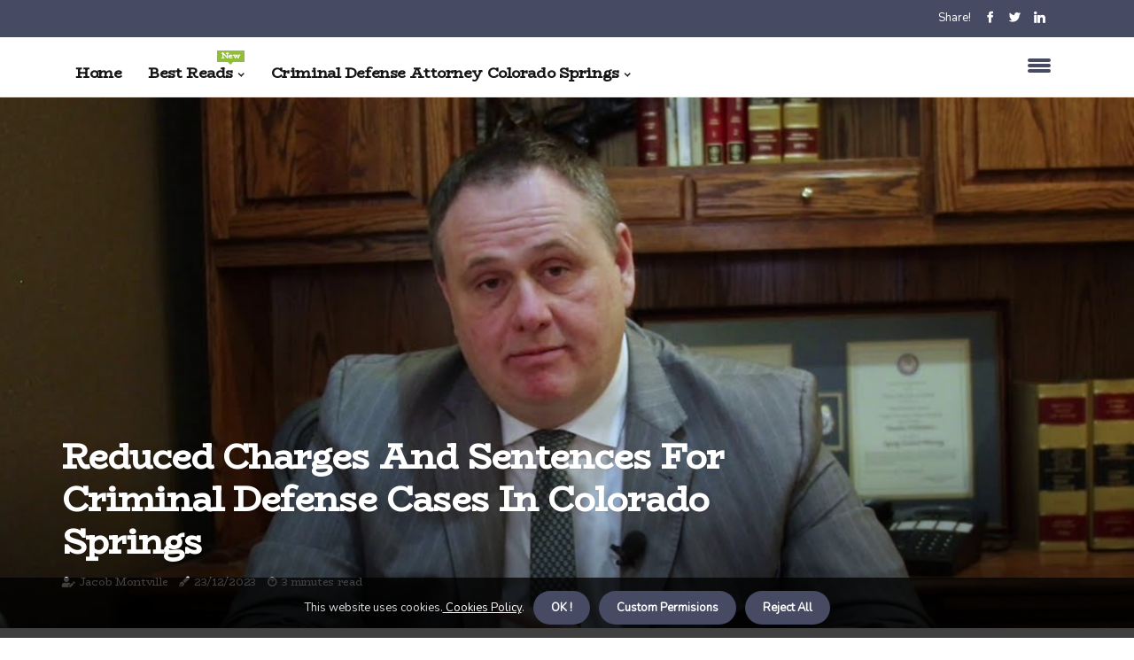

--- FILE ---
content_type: text/html;charset=utf-8
request_url: https://www.marchalklaw.com/client-outcomes-and-satisfaction-reduced-charges-and-sentences
body_size: 17003
content:
<!DOCTYPE html><html lang="en-US"><head><meta charset="UTF-8" /><meta http-equiv="X-UA-Compatible" content="IE=edge" /><meta name="viewport" content="width=device-width, initial-scale=1" /><meta name="generator" content="WordPress 6.1.1" /><meta name="robots" content="index,follow,max-snippet:-1, max-image-preview:large, max-video-preview:-1"><title>Reduced Charges and Sentences for Criminal Defense Cases in Colorado Springs</title><meta name="author" content="Jacob Montville" /><meta name="description" content="Learn about the different strategies used in criminal defense cases in Colorado Springs and how they can result in reduced charges and sentences. Find..." /><meta name="keywords" content="what if, if there was a way, colorado springs, success, satisfaction" /><link rel="canonical" href="https://www.marchalklaw.com/client-outcomes-and-satisfaction-reduced-charges-and-sentences" /><meta property="og:locale" content="en_US" /><meta property="og:type" content="website" /><meta property="og:title" content="Reduced Charges and Sentences for Criminal Defense Cases in Colorado Springs" /><meta property="og:description" content="Learn about the different strategies used in criminal defense cases in Colorado Springs and how they can result in reduced charges and sentences. Find legal representation and resources to help with your case." /><meta property="og:url" content="https://www.marchalklaw.com/client-outcomes-and-satisfaction-reduced-charges-and-sentences" /><meta property="og:site_name" content="marchalklaw.com"/><meta property="og:image" content="https://www.marchalklaw.com/img/3fa128eeaf0724ba10b03120fa8f2317.jpg?05"/><meta name="twitter:card" content="summary_large_image" /><meta name="twitter:description" content="Learn about the different strategies used in criminal defense cases in Colorado Springs and how they can result in reduced charges and sentences. Find legal representation and resources to help with your case." /><meta name="twitter:title" content="Reduced Charges and Sentences for Criminal Defense Cases in Colorado Springs" /><script type='application/ld+json' class='yoast-schema-graph yoast-schema-graph--main'>{"@context": "https://schema.org","@graph": [{"@type": "WebSite","@id": "https://www.marchalklaw.com#website","url": "https://www.marchalklaw.com","name": "marchalklaw.com","inLanguage": "en","description": "Learn about the different strategies used in criminal defense cases in Colorado Springs and how they can result in reduced charges and sentences. Find legal representation and resources to help with your case."},{"@type": "ImageObject","@id": "https://www.marchalklaw.com/client-outcomes-and-satisfaction-reduced-charges-and-sentences#primaryimage","inLanguage": "en","url": "https://www.marchalklaw.com/img/3fa128eeaf0724ba10b03120fa8f2317.jpg?05","width": 1920,"height": 800,"caption": "Reduced Charges and Sentences for Criminal Defense Cases in Colorado Springs"},{"@type": "WebPage","@id": "https://www.marchalklaw.com/client-outcomes-and-satisfaction-reduced-charges-and-sentences#webpage","url": "https://www.marchalklaw.com/client-outcomes-and-satisfaction-reduced-charges-and-sentences","name": "Reduced Charges and Sentences for Criminal Defense Cases in Colorado Springs","isPartOf": {"@id": "https://www.marchalklaw.com#website"},"inLanguage": "en","primaryImageOfPage": {"@id": "https://www.marchalklaw.com/client-outcomes-and-satisfaction-reduced-charges-and-sentences#primaryimage"},"datePublished": "2025-06-05T11-12-03.000Z","dateModified": "2025-06-05T11-12-03.000Z","description": "Learn about the different strategies used in criminal defense cases in Colorado Springs and how they can result in reduced charges and sentences. Find legal representation and resources to help with your case.","potentialAction": [{"@type": "ReadAction","target": ["https://www.marchalklaw.com/client-outcomes-and-satisfaction-reduced-charges-and-sentences"]}]}]}</script><link rel="icon" href="https://www.marchalklaw.com/img/favicon.png" type="image/x-icon" /><link rel="apple-touch-icon-precomposed" sizes="57x57" href="https://www.marchalklaw.com/img/apple-touch-icon-57x57.png" /><link rel="apple-touch-icon-precomposed" sizes="114x114" href="https://www.marchalklaw.com/img/apple-touch-icon-114x114.png" /><link rel="apple-touch-icon-precomposed" sizes="72x72" href="https://www.marchalklaw.com/img/apple-touch-icon-72x72.png" /><link rel="apple-touch-icon-precomposed" sizes="144x144" href="https://www.marchalklaw.com/img/apple-touch-icon-144x144.png" /><link rel="apple-touch-icon-precomposed" sizes="60x60" href="https://www.marchalklaw.com/img/apple-touch-icon-60x60.png" /><link rel="apple-touch-icon-precomposed" sizes="120x120" href="https://www.marchalklaw.com/img/apple-touch-icon-120x120.png" /><link rel="apple-touch-icon-precomposed" sizes="76x76" href="https://www.marchalklaw.com/img/apple-touch-icon-76x76.png" /><link rel="apple-touch-icon-precomposed" sizes="152x152" href="https://www.marchalklaw.com/img/apple-touch-icon-152x152.png" /><link rel="icon" type="image/png" href="https://www.marchalklaw.com/img/favicon-196x196.png" sizes="196x196" /><link rel="icon" type="image/png" href="https://www.marchalklaw.com/img/favicon-96x96.png" sizes="96x96" /><link rel="icon" type="image/png" href="https://www.marchalklaw.com/img/favicon-32x32.png" sizes="32x32" /><link rel="icon" type="image/png" href="https://www.marchalklaw.com/img/favicon-16x16.png" sizes="16x16" /><link rel="icon" type="image/png" href="https://www.marchalklaw.com/img/favicon-128.png" sizes="128x128" /><meta name="application-name" content="&nbsp;"/><meta name="msapplication-TileColor" content="#FFFFFF" /><meta name="msapplication-TileImage" content="mstile-144x144.png" /><meta name="msapplication-square70x70logo" content="mstile-70x70.png" /><meta name="msapplication-square150x150logo" content="mstile-150x150.png" /><meta name="msapplication-wide310x150logo" content="mstile-310x150.png" /><meta name="msapplication-square310x310logo" content="mstile-310x310.png" /><script> WebFontConfig = { google: { families: ['BioRhyme', 'Nunito'] } }; (function(d) { var wf = d.createElement('script'), s = d.scripts[0]; wf.src = 'https://ajax.googleapis.com/ajax/libs/webfont/1.6.26/webfont.js'; wf.async = true; s.parentNode.insertBefore(wf, s); })(document);</script><style type="text/css">:root{ --main-color:#000000; --font-heading:BioRhyme; --font-body:Nunito;}.enable_footer_columns_dark { background: #151515; color: #fff; border-top: 1px solid #303030;}</style><link rel="stylesheet" href="https://www.marchalklaw.com/css/bootstrap.min.css?ver=3.0.8" type="text/css" media="all" /><link rel="stylesheet" href="https://cdnjs.cloudflare.com/ajax/libs/font-awesome/5.15.4/css/all.min.css" /><link rel="https://api.w.org/" href="https://www.marchalklaw.com/wp-json" /><link rel="EditURI" type="application/rsd+xml" title="RSD" href="https://www.marchalklaw.com/xmlrpc.php?rsd" /><link rel="wlwmanifest" type="application/wlwmanifest+xml" href="https://www.marchalklaw.com/wp-includes/wlwmanifest.xml"/><link rel="shortlink" href="https://www.marchalklaw.com"/><style type="text/css">.epcu_header_magazine_style.two_header_top_style.epcu_cus_top_share .header_top_bar_wrapper { background: #464a63;}h4 {margin-top: 34px;}.home_section3 { background-color: #464a6308;}.enable_footer_columns_dark { background: #464a63; color: #fff; border-top: 1px solid #464a63;}.epcu_radus_e {border-radius: 3px;}.single_post_title_main { text-align: left; max-width: 99%; font-size: 34px;}ul.jl_s_pagination { display: none;}.cc-window { position: fixed; left: 0; right: 0; bottom: 0; width: 100%; background-color: rgba(0,0,0,0.75); z-index: 999; opacity: 1; transition: all 0.3s ease;}.cc-window .box-cookies { padding: 15px; text-align: center; color: #DBE0DF; font-size: 13px; font-weight: 400; line-height: 30px;}.cc-window .box-cookies { padding: 15px; text-align: center; color: #DBE0DF; font-size: 13px; font-weight: 400; line-height: 30px;}.cc-window .cc-close .cc-reject .cc-custom{ display: inline-block; margin-left: 10px; line-height: normal; padding: 10px 20px; background-color: #464a63; color: #fff; font-weight: bold; border-radius: 20px; cursor: pointer; transition: all 0.3s ease-in-out;}.footer_logo_about{font-weight: bold;font-size: 34px;}.post_content.epcu_content { text-align: justify;}.jm-post-like{cursor:pointer;}a.jm-post-like.loved { background: red; border-radius: 20px;}.single_post_share_icon_post li a i { display: inline-block; padding: 0; color: #fff; text-align: center; text-transform: capitalize; font-size: 18px; font-weight: 500; height: 40px; line-height: 40px; width: 40px; border-radius: 20px;}.single-post-meta-wrapper.epcu_sfoot i { float: left; display: inline-block; padding: 0; color: #000; text-align: center; margin-right: 0; text-transform: capitalize; font-size: 18px; font-weight: 500; height: 40px; line-height: 40px; width: 40px; border-radius: 20px; border: 1px solid #ebebeb;}.auth .author-info.epcu_auth_head { background: transparent; padding: 0px 11%; text-align: center; margin-bottom: 0px;}.main_title_col .auth { margin-top: 0px; margin-bottom: 30px; padding: 0px; border: 0px !important;}.auth .author-info.epcu_auth_head { background: transparent; padding: 0px 11%; text-align: center; margin-bottom: 0px;}.author-info.epcu_auth_head .author-avatar { display: block; float: left; margin-left: 50px;}.author-info.epcu_auth_head .avatar { width: 198px !important; border: 7px solid #fff; border-radius: 50%; overflow: hidden; margin-top: -27px;}.author-info.epcu_auth_head .author-description { float: right; display: block; margin: 0px; width: 55%;}.auth .author_commentcount, .auth .author_postcount { font-size: 12px; color: #fff; line-height: 1.2; background: #464a63; margin-right: 5px; padding: 2px 10px; border-radius: 20px;}.grid-sidebar .box { margin-bottom: 0!important; width: 33%; padding: 0; padding-right: 20px; padding-left: 20px; float: left; position: relative;}ol {display: inline-block;list-style-type: none;margin: 0px 0px 20px 80px;padding: 0;overflow: hidden;font-size: 12px;padding-left: 0;border-left: 1px solid #464a63;}ol li {display: inline;margin-right: 8px;}ol li::before {content: ">";margin-right: 8px;}ol li:first-child::before {content: "";}.jlm_w .jlma { top: 4px;}.jlm_w .jlmb { top: 10px;}.jlm_w .jlmc { top: 16px;}.jlm_w span { display: block; position: absolute; width: 117%; height: 4px; border-radius: 76px; background: #464a63; left: 4px;}.bottom_footer_menu_text .epcu_ft_w { border-top: 1px solid #ffff;}.menu-footer { margin-bottom: 0; padding: 0px; float: right; margin: -5px 35px 0px 0px;}.footer-bottom { color: #fff;}#menu-footer-menu li a { text-decoration: none; color: #fff;}.jellywp_about_us_widget_wrapper .footer_logo_about {margin-bottom: 30px;float: none;display: inline-block;width:100%;}.epcu_cat_img_w:last-child, .footer-columns .epcu_cat_img_w:nth-last-child(2) {margin-bottom: 8px;}.jli-moon{font-family: font!important;}.jli-moon:before { content: "\e920";}.jli-sun{font-family: font!important;}.jli-sun:before { content: "\e91e";}.epcu_day_night .jl-night-toggle-icon { width: 42px; background: rgba(0,0,0,.2); border-radius: 40;}.epcu__cat_img_w .epcu__cat_img_c { height: 61px; position: relative; border-radius: 23px; margin-top: :15px;}.footer-columns .epcu__cat_img_w .epcu__cat_img_c { border: 2px solid #525252; background: #3a3939;}header.header-wraper.epcu_header_magazine_style.two_header_top_style.header_layout_style3_custom.epcu_cus_top_share.border_down { background: #464a63; height: 122px;}.epcu__s_pagination { display: none;}.epcu_cites { margin-top: 40px;}.row { display: -ms-flexbox; display: flex; -ms-flex-wrap: wrap; flex-wrap: wrap; margin-right: -15px; margin-left: -15px; width: 100%;}.epcu__lead_large { display: block;position: relative;}.epcu__lead_mobile { display: none;position: relative;}@media only screen and (max-width: 400px) { .author-info.epcu_auth_head .author-description { float: right; display: block; margin: 0px; width: 100%;}.author-info.epcu_auth_head .author-avatar { display: block; float: none; margin-left: 0px;}.grid-sidebar .box { margin-bottom: 0!important; width: 100%; padding: 0; padding-right: 20px; padding-left: 20px; float: left; position: relative;}.epcu__lead_large { display: none;position: relative;}.epcu__lead_mobile { display: block;position: relative;}}</style><style></style></head><body class="mobile_nav_class jl-has-sidebar"><div class="options_layout_wrapper epcu_clear_at epcu_radius epcu_none_box_styles epcu_border_radiuss epcu_en_day_night"><div class="options_layout_container full_layout_enable_front"><header class="header-wraper epcu_header_magazine_style two_header_top_style header_layout_style3_custom epcu_cus_top_share "><div class="header_top_bar_wrapper"><div class="container"><div class="row"><div class="col-md-12"><div class="menu-primary-container navigation_wrapper"><ul id="epcu_top_menu" class="epcu_main_menu"></ul></div><div class="epcu_top_cus_social" style="height: 42px;"><div class="menu_mobile_share_wrapper"> <span class="epcu_hfollow">Share!</span><ul class="social_icon_header_top epcu_socialcolor"><li> <a class="facebook" rel="nofollow" href="https://www.facebook.com/sharer.php?u=https://www.marchalklaw.com/client-outcomes-and-satisfaction-reduced-charges-and-sentences" target="_blank"><i class="jli-facebook"></i></a></li><li> <a class="twitter" rel="nofollow" href="https://twitter.com/share?url=https://www.marchalklaw.com/client-outcomes-and-satisfaction-reduced-charges-and-sentences&amp;text=https://www.marchalklaw.com/post&amp;hashtags=marchalklaw.com" target="_blank"><i class="jli-twitter"></i></a></li><li> <a class="linkedin" rel="nofollow" href="http://www.linkedin.com/shareArticle?mini=true&amp;url=https://www.marchalklaw.com/client-outcomes-and-satisfaction-reduced-charges-and-sentences" target="_blank"><i class="jli-linkedin"></i></a></li></ul></div></div></div></div></div></div><div class="epcu_blank_nav"></div><div id="menu_wrapper" class="menu_wrapper epcu_menu_sticky epcu_stick"><div class="container"><div class="row"><div class="main_menu col-md-12" style="height: 67px;"><div class="search_header_menu epcu_nav_mobile"><div class="menu_mobile_icons"><div class="jlm_w"><span class="jlma"></span><span class="jlmb"></span><span class="jlmc"></span></div></div></div><div class="menu-primary-container navigation_wrapper epcu_cus_share_mnu"><ul id="mainmenu" class="epcu_main_menu"><li class="menu-item current-menu-item current_page_item"> <a href="https://www.marchalklaw.com">Home<span class="border-menu"></span></a></li> <li class="menu-item menu-item-has-children"> <a>Best Reads<span class="border-menu"></span><span class="epcu_menu_lb" style="background: #91bd3a !important;"><span class="epcu_lb_ar" style="border-top: 3px solid #91bd3a !important;"></span>New</span></a><ul class="sub-menu menu_post_feature epcu_menu_tls"><li><div id="sprasa_recent_large_widgets-2" class="widget main_post_style"><h3 class="widget-title"><span>Best Reads</span></h3><div class="epcu_grid_overlay epcu_w_menu epcu_clear_at"><div class="epcu_grid_overlay_col"><div class="epcu_grid_verlay_wrap epcu_radus_e"><div class="epcu_f_img_bg" style="background-image: url('https://www.marchalklaw.com/img/t50b352ee36e63c7ddb1475128d8ab03d.jpg')"></div><a href="https://www.marchalklaw.com/plea-bargaining-case-examples" class="epcu_f_img_link"></a><div class="epcu_f_postbox"><h3 class="epcu_f_title"><a href="https://www.marchalklaw.com/plea-bargaining-case-examples">All You Need to Know About Criminal Defense Strategies and Plea Bargaining</a></h3><span class="epcu_post_meta"><span class="post-date"><i class="fas fa-pen-fancy"></i>01/05/2025</span><span class="post-read-time"><i class="fab fa-cloudscale"></i>3 minutes read</span></span></div></div></div><div class="epcu_grid_overlay_col"><div class="epcu_grid_verlay_wrap epcu_radus_e"><div class="epcu_f_img_bg" style="background-image: url('https://www.marchalklaw.com/img/t91a7c837fc028dc97111fe5874bcd8b4.jpg')"></div><a href="https://www.marchalklaw.com/questions-to-ask-during-consultation-fees-and-payment-plans" class="epcu_f_img_link"></a><div class="epcu_f_postbox"><h3 class="epcu_f_title"><a href="https://www.marchalklaw.com/questions-to-ask-during-consultation-fees-and-payment-plans">Understanding Fees and Payment Plans for a Criminal Defense Attorney in Colorado Springs</a></h3><span class="epcu_post_meta"><span class="post-date"><i class="fas fa-pen-fancy"></i>01/05/2025</span><span class="post-read-time"><i class="fab fa-cloudscale"></i>5 minutes read</span></span></div></div></div><div class="epcu_grid_overlay_col"><div class="epcu_grid_verlay_wrap epcu_radus_e"><div class="epcu_f_img_bg" style="background-image: url('https://www.marchalklaw.com/img/tde5dfd0de9e3e7bb7e836b06c19a028f.jpg')"></div><a href="https://www.marchalklaw.com/defending-against-charges-investigation-and-evidence-gathering" class="epcu_f_img_link"></a><div class="epcu_f_postbox"><h3 class="epcu_f_title"><a href="https://www.marchalklaw.com/defending-against-charges-investigation-and-evidence-gathering">Investigation and Evidence Gathering for Criminal Defense Attorneys in Colorado Springs</a></h3><span class="epcu_post_meta"><span class="post-date"><i class="fas fa-pen-fancy"></i>01/05/2025</span><span class="post-read-time"><i class="fab fa-cloudscale"></i>6 minutes read</span></span></div></div></div><div class="epcu_grid_overlay_col"><div class="epcu_grid_verlay_wrap epcu_radus_e"><div class="epcu_f_img_bg" style="background-image: url('https://www.marchalklaw.com/img/ted89bdaa12a21a6344bb282919a5c9cd.jpg')"></div><a href="https://www.marchalklaw.com/plea-bargaining-negotiation-techniques" class="epcu_f_img_link"></a><div class="epcu_f_postbox"><h3 class="epcu_f_title"><a href="https://www.marchalklaw.com/plea-bargaining-negotiation-techniques">Negotiation Techniques for Criminal Defense Attorneys in Colorado Springs</a></h3><span class="epcu_post_meta"><span class="post-date"><i class="fas fa-pen-fancy"></i>01/05/2025</span><span class="post-read-time"><i class="fab fa-cloudscale"></i>6 minutes read</span></span></div></div></div></div></div></li></ul></li><li class="menu-item menu-item-has-children"><a href="#">Criminal Defense Attorney Colorado Springs<span class="border-menu"></span></a><ul class="sub-menu"><li class="menu-item menu-item-has-children"> <a href="https://www.marchalklaw.com/criminal-defense-strategies">Criminal Defense Strategies<span class="border-menu"></span></a><ul class="sub-menu"><li class="menu-item menu-item-has-children"> <a href="https://www.marchalklaw.com/criminal-defense-strategies/plea-bargaining">Plea Bargaining<span class="border-menu"></span></a></li><ul class="sub-menu"><li class="menu-item"> <a href="https://www.marchalklaw.com/plea-bargaining-case-examples">Case Examples<span class="border-menu"></span></a></li><li class="menu-item"> <a href="https://www.marchalklaw.com/plea-bargaining-benefits-and-drawbacks">Benefits and Drawbacks<span class="border-menu"></span></a></li><li class="menu-item"> <a href="https://www.marchalklaw.com/plea-bargaining-negotiation-techniques">Negotiation Techniques<span class="border-menu"></span></a></li><li class="menu-item"> <a href="https://www.marchalklaw.com/plea-bargaining-colorado-springs-criminal-defense-experts">Colorado Springs Criminal Defense Experts<span class="border-menu"></span></a></li></ul></li><li class="menu-item menu-item-has-children"> <a href="https://www.marchalklaw.com/criminal-defense-strategies/defending-against-charges">Defending Against Charges<span class="border-menu"></span></a></li><ul class="sub-menu"><li class="menu-item"> <a href="https://www.marchalklaw.com/defending-against-charges-investigation-and-evidence-gathering">Investigation and Evidence Gathering<span class="border-menu"></span></a></li><li class="menu-item"> <a href="https://www.marchalklaw.com/defending-against-charges-cross-examination-and-witnesses">Cross-Examination and Witnesses<span class="border-menu"></span></a></li><li class="menu-item"> <a href="https://www.marchalklaw.com/defending-against-charges-case-dismissal-strategies">Case Dismissal Strategies<span class="border-menu"></span></a></li></ul></li></ul></li><li class="menu-item menu-item-has-children"> <a href="https://www.marchalklaw.com/the-role-of-a-criminal-defense-attorney">The Role of a Criminal Defense Attorney<span class="border-menu"></span></a><ul class="sub-menu"><li class="menu-item menu-item-has-children"> <a href="https://www.marchalklaw.com/the-role-of-a-criminal-defense-attorney/types-of-criminal-defense-attorneys">Types of Criminal Defense Attorneys<span class="border-menu"></span></a></li><ul class="sub-menu"><li class="menu-item"> <a href="https://www.marchalklaw.com/types-of-criminal-defense-attorneys-specialized-criminal-defense-attorneys">Specialized Criminal Defense Attorneys<span class="border-menu"></span></a></li><li class="menu-item"> <a href="https://www.marchalklaw.com/types-of-criminal-defense-attorneys-private-defense-attorneys">Private Defense Attorneys<span class="border-menu"></span></a></li><li class="menu-item"> <a href="https://www.marchalklaw.com/types-of-criminal-defense-attorneys-public-defenders">Public Defenders<span class="border-menu"></span></a></li></ul></li><li class="menu-item menu-item-has-children"> <a href="https://www.marchalklaw.com/the-role-of-a-criminal-defense-attorney/what-is-a-criminal-defense-attorney">What is a Criminal Defense Attorney?<span class="border-menu"></span></a></li><ul class="sub-menu"><li class="menu-item"> <a href="https://www.marchalklaw.com/what-is-a-criminal-defense-attorney-duties-and-responsibilities">Duties and Responsibilities<span class="border-menu"></span></a></li><li class="menu-item"> <a href="https://www.marchalklaw.com/what-is-a-criminal-defense-attorney-importance-in-the-justice-system">Importance in the Justice System<span class="border-menu"></span></a></li><li class="menu-item"> <a href="https://www.marchalklaw.com/what-is-a-criminal-defense-attorney-qualifications-and-training">Qualifications and Training<span class="border-menu"></span></a></li></ul></li></ul></li><li class="menu-item menu-item-has-children"> <a href="https://www.marchalklaw.com/legal-procedures-and-resources">Legal Procedures and Resources<span class="border-menu"></span></a><ul class="sub-menu"><li class="menu-item menu-item-has-children"> <a href="https://www.marchalklaw.com/legal-procedures-and-resources/pretrial-procedures">Pretrial Procedures<span class="border-menu"></span></a></li><ul class="sub-menu"><li class="menu-item"> <a href="https://www.marchalklaw.com/pretrial-procedures-bail-and-release-options">Bail and Release Options<span class="border-menu"></span></a></li><li class="menu-item"> <a href="https://www.marchalklaw.com/pretrial-procedures-preliminary-hearing">Preliminary Hearing<span class="border-menu"></span></a></li><li class="menu-item"> <a href="https://www.marchalklaw.com/pretrial-procedures-arrest-and-booking-process">Arrest and Booking Process<span class="border-menu"></span></a></li></ul></li><li class="menu-item menu-item-has-children"> <a href="https://www.marchalklaw.com/legal-procedures-and-resources/legal-resources-for-criminal-defense-attorneys">Legal Resources for Criminal Defense Attorneys<span class="border-menu"></span></a></li><ul class="sub-menu"><li class="menu-item"> <a href="https://www.marchalklaw.com/legal-resources-for-criminal-defense-attorneys-legal-databases-and-research-tools">Legal Databases and Research Tools<span class="border-menu"></span></a></li><li class="menu-item"> <a href="https://www.marchalklaw.com/legal-resources-for-criminal-defense-attorneys-expert-witnesses">Expert Witnesses<span class="border-menu"></span></a></li><li class="menu-item"> <a href="https://www.marchalklaw.com/legal-resources-for-criminal-defense-attorneys-courtroom-technology">Courtroom Technology<span class="border-menu"></span></a></li></ul></li><li class="menu-item menu-item-has-children"> <a href="https://www.marchalklaw.com/legal-procedures-and-resources/trial-procedures">Trial Procedures<span class="border-menu"></span></a></li><ul class="sub-menu"><li class="menu-item"> <a href="https://www.marchalklaw.com/trial-procedures-verdict-and-sentencing">Verdict and Sentencing<span class="border-menu"></span></a></li><li class="menu-item"> <a href="https://www.marchalklaw.com/trial-procedures-jury-selection">Jury Selection<span class="border-menu"></span></a></li><li class="menu-item"> <a href="https://www.marchalklaw.com/trial-procedures-opening-statements-and-closing-arguments">Opening Statements and Closing Arguments<span class="border-menu"></span></a></li></ul></li></ul></li><li class="menu-item menu-item-has-children"> <a href="https://www.marchalklaw.com/client-success-stories">Client Success Stories<span class="border-menu"></span></a><ul class="sub-menu"><li class="menu-item menu-item-has-children"> <a href="https://www.marchalklaw.com/client-success-stories/client-outcomes-and-satisfaction">Client Outcomes and Satisfaction<span class="border-menu"></span></a></li><ul class="sub-menu"><li class="menu-item"> <a href="https://www.marchalklaw.com/client-outcomes-and-satisfaction-acquittals-and-dismissals">Acquittals and Dismissals<span class="border-menu"></span></a></li><li class="menu-item"> <a href="https://www.marchalklaw.com/client-outcomes-and-satisfaction-reduced-charges-and-sentences">Reduced Charges and Sentences<span class="border-menu"></span></a></li><li class="menu-item"> <a href="https://www.marchalklaw.com/client-outcomes-and-satisfaction-client-feedback-and-reviews">Client Feedback and Reviews<span class="border-menu"></span></a></li></ul></li><li class="menu-item menu-item-has-children"> <a href="https://www.marchalklaw.com/client-success-stories/case-studies">Case Studies<span class="border-menu"></span></a></li><ul class="sub-menu"><li class="menu-item"> <a href="https://www.marchalklaw.com/case-studies-client-testimonials">Client Testimonials<span class="border-menu"></span></a></li><li class="menu-item"> <a href="https://www.marchalklaw.com/case-studies-successful-defenses-in-high-profile-cases">Successful Defenses in High-Profile Cases<span class="border-menu"></span></a></li><li class="menu-item"> <a href="https://www.marchalklaw.com/case-studies-notable-legal-precedents-set-by-attorneys">Notable Legal Precedents Set by Attorneys<span class="border-menu"></span></a></li></ul></li></ul></li><li class="menu-item menu-item-has-children"> <a href="https://www.marchalklaw.com/choosing-the-right-attorney">Choosing the Right Attorney<span class="border-menu"></span></a><ul class="sub-menu"><li class="menu-item menu-item-has-children"> <a href="https://www.marchalklaw.com/choosing-the-right-attorney/questions-to-ask-during-consultation">Questions to Ask During Consultation<span class="border-menu"></span></a></li><ul class="sub-menu"><li class="menu-item"> <a href="https://www.marchalklaw.com/questions-to-ask-during-consultation-case-assessment-and-strategy">Case Assessment and Strategy<span class="border-menu"></span></a></li><li class="menu-item"> <a href="https://www.marchalklaw.com/questions-to-ask-during-consultation-fees-and-payment-plans">Fees and Payment Plans<span class="border-menu"></span></a></li><li class="menu-item"> <a href="https://www.marchalklaw.com/questions-to-ask-during-consultation-references-and-past-clients">References and Past Clients<span class="border-menu"></span></a></li></ul></li><li class="menu-item menu-item-has-children"> <a href="https://www.marchalklaw.com/choosing-the-right-attorney/factors-to-consider">Factors to Consider<span class="border-menu"></span></a></li><ul class="sub-menu"><li class="menu-item"> <a href="https://www.marchalklaw.com/factors-to-consider-experience-and-expertise">Experience and Expertise<span class="border-menu"></span></a></li><li class="menu-item"> <a href="https://www.marchalklaw.com/factors-to-consider-reputation-and-track-record">Reputation and Track Record<span class="border-menu"></span></a></li><li class="menu-item"> <a href="https://www.marchalklaw.com/factors-to-consider-communication-and-availability">Communication and Availability<span class="border-menu"></span></a></li></ul></li></ul></li></ul></li></ul></div></div></div></div></div></div></header><div class="mobile_menu_overlay"></div><div class="epcu_single_style4"><div class="single_content_header single_captions_overlay_bottom_image_full_width"><div class="image-post-thumb" style="background-image: url('https://www.marchalklaw.com/img/3fa128eeaf0724ba10b03120fa8f2317.jpg?05')"></div><div class="single_full_breadcrumbs_top"><div class="container"><div class="row"><div class="col-md-12"></div></div></div></div><div class="single_post_entry_content_wrapper"><div class="container"><div class="row"><div class="col-md-12"><div class="single_post_entry_content"><h1 class="single_post_title_main">Reduced Charges and Sentences for Criminal Defense Cases in Colorado Springs</h1><span class="epcu_post_meta"><span class="epcu_author_img_w"><i class="fas fa-user-edit"></i><a href="https://www.marchalklaw.com/jacob-montville" title="Posts by Jacob Montville" rel="author">Jacob Montville</a></span><span class="post-date"><i class="fas fa-pen-fancy"></i>23/12/2023</span><span class="post-read-time"><i class="fab fa-cloudscale"></i>3 minutes read</span></span></div></div></div></div></div></div></div><section id="content_main" class="clearfix epcu_spost"><div class="container"><div class="row main_content"><div class="col-md-8 loop-large-post" id="content"><ol><li><a href="https://www.marchalklaw.com/client-success-stories">Client Success Stories</a></li><li><a href="https://www.marchalklaw.com/client-success-stories/client-outcomes-and-satisfaction">Client Outcomes and Satisfaction</a></li><li>Reduced Charges and Sentences</li></ol><div class="widget_container content_page"><div class="post type-post status-publish format-gallery has-post-thumbnail hentry category-business tag-inspiration tag-morning tag-tip tag-tutorial post_format-post-format-gallery"><div class="single_section_content box blog_large_post_style"><div class="post_content_w"><div class="post_content epcu_content"><p>When faced with criminal charges, the consequences can be severe and life-changing. But what if there was a way to reduce those charges and sentences? In <a href="https://www.marchalklaw.com/plea-bargaining-case-examples">Colorado Springs</a>, that is exactly what our team at [Law Firm Name] has been able to achieve for our clients. We have a proven track record of success in helping clients receive <a href="https://www.marchalklaw.com/case-studies-successful-defenses-in-high-profile-cases">reduced charges</a> and sentences for their criminal defense cases. Our focus on delivering the best outcomes for our clients has led to numerous success stories and high levels of satisfaction. </p><p>In this article, we will delve into the concept of reduced charges and sentences in criminal defense cases in Colorado Springs, and how our team has helped our clients achieve favorable outcomes. So, whether you are facing charges yourself or simply want to learn more about this topic, keep reading to find out more about our client success stories and outcomes at [Law Firm Name].In criminal defense cases, there are various strategies that can be used to achieve a favorable outcome for the defendant. These strategies can range from negotiating with the prosecution for reduced charges or sentences, to challenging the evidence presented by the prosecution. It is important to understand that every case is unique and requires a personalized approach. One of the most common strategies for achieving reduced charges and sentences in criminal defense cases is through plea bargaining. </p><p>This involves negotiating with the prosecution to reach a plea agreement, where the defendant agrees to plead guilty in exchange for a lesser charge or a reduced sentence. Plea bargaining can be beneficial for both parties, as it saves time and resources by avoiding a trial and can result in a more lenient outcome for the defendant. Another strategy that may result in reduced charges and sentences is presenting mitigating evidence. This involves providing evidence or testimony that can lessen the severity of the charges or sentence. For example, if the defendant has a clean criminal record or can prove <a href="https://www.currituckwildhorses.com/understanding-the-refund-policy-for-horse-shows-in-currituck-county-north-carolina">extenuating circumstances</a>, it may persuade the prosecution to offer a more lenient sentence. In some cases, it may be possible to challenge the evidence presented by the prosecution. </p><p>This can be done through pre-trial motions or during the trial itself. If evidence is deemed inadmissible or unreliable, it can weaken the prosecution's case and potentially lead to reduced charges or even a dismissal of the case. It is important to note that these strategies may not always result in reduced charges and sentences, as each case is unique and outcomes cannot be guaranteed. However, with a skilled and experienced <a href="https://www.marchalklaw.com/plea-bargaining-case-examples">criminal defense attorney</a> on your side, you can increase your chances of achieving a favorable outcome.<h2>Negotiating for Reduced Charges or Sentences</h2>One common strategy used in criminal defense cases is negotiating with the prosecution for reduced charges or sentences. This involves reaching an agreement with the prosecution to plead guilty to a lesser charge or to receive a lighter sentence in exchange for certain concessions, such as providing evidence against other defendants or agreeing to participate in a rehabilitation program.<h2>Challenging the Evidence Presented by the Prosecution</h2>Another strategy that may lead to reduced charges or sentences is challenging the evidence presented by the prosecution. </p><p>This can involve questioning the reliability or admissibility of the evidence, or presenting evidence that contradicts the prosecution's case. If successful, this may lead to charges being dropped or reduced, or a more lenient sentence being given by the court. In conclusion, if you are facing a criminal defense case in Colorado Springs, it is important to understand the different strategies that can result in reduced charges and sentences. Seeking <a href="https://www.marchalklaw.com/plea-bargaining-case-examples">legal representation</a> and resources can greatly benefit your case and increase your chances of a favorable outcome. Remember to always consult with a qualified criminal defense attorney for personalized advice and guidance. </p></div><script type="application/ld+json">{"@context": "https://schema.org","@type": "BreadcrumbList","itemListElement": [{"@type": "ListItem","position": 1,"name": "Client Success Stories","item": "https://www.marchalklaw.com/client-success-stories"},{"@type": "ListItem","position": 2,"name": "Client Outcomes and Satisfaction","item": "https://www.marchalklaw.com/client-success-stories/client-outcomes-and-satisfaction"},{"@type": "ListItem","position": 3,"name": "Reduced Charges and Sentences"}]}</script></div><div class="clearfix"></div><div class="single_tag_share"><div class="tag-cat"><ul class="single_post_tag_layout"></ul></div></div><div class="postnav_w"><div class="postnav_left"><div class="single_post_arrow_content"><a href="https://www.marchalklaw.com/questions-to-ask-during-consultation-references-and-past-clients" id="prepost"> <span class="epcu_cpost_nav"> <span class="epcu_post_nav_link"><i class="jli-left-arrow"></i>Previous post</span><span class="epcu_cpost_title">References and Past Clients: A Comprehensive Guide to Choosing the Right Criminal Defense Attorney in Colorado Springs</span></span></a></div></div></div></div></div><div class="brack_space"></div></div></div><div class="col-md-4" id="sidebar"><div class="epcu_sidebar_w"><div id="sprasa_recent_post_text_widget-9" class="widget sidewidget post_list_widget"><div class="widget_epcu_wrapper"><div class="ettitle"><div class="widget-title"><h2 class="epcu_title_c">New articles</h2></div></div><div class="bt_post_widget"><div class="epcu_m_right epcu_sm_list epcu_ml epcu_clear_at"><div class="epcu_m_right_w"><div class="epcu_m_right_img epcu_radus_e"><a href="https://www.marchalklaw.com/factors-to-consider-reputation-and-track-record"><img width="120" height="120" src="https://www.marchalklaw.com/img/m183297dee7d9a64e19d472d0052bf2b7.jpg?05" class="attachment-sprasa_small_feature size-sprasa_small_feature wp-post-image" alt="Reputation and Track Record of a Criminal Defense Attorney in Colorado Springs" loading="lazy" onerror="imgError(this)"></a></div><div class="epcu_m_right_content"><h2 class="entry-title"> <a href="https://www.marchalklaw.com/factors-to-consider-reputation-and-track-record" tabindex="-1">Reputation and Track Record of a Criminal Defense Attorney in Colorado Springs</a></h2><span class="epcu_post_meta"><span class="post-read-time"><i class="fab fa-cloudscale"></i>6 minutes read</span></span></div></div></div><div class="epcu_m_right epcu_sm_list epcu_ml epcu_clear_at"><div class="epcu_m_right_w"><div class="epcu_m_right_img epcu_radus_e"><a href="https://www.marchalklaw.com/client-outcomes-and-satisfaction-client-feedback-and-reviews"><img width="120" height="120" src="https://www.marchalklaw.com/img/m03606d6448ec149e8f8edc49c8c5ed9f.jpg?05" class="attachment-sprasa_small_feature size-sprasa_small_feature wp-post-image" alt="Client Feedback and Reviews: How to Find the Best Criminal Defense Attorney in Colorado Springs" loading="lazy" onerror="imgError(this)"></a></div><div class="epcu_m_right_content"><h2 class="entry-title"> <a href="https://www.marchalklaw.com/client-outcomes-and-satisfaction-client-feedback-and-reviews" tabindex="-1">Client Feedback and Reviews: How to Find the Best Criminal Defense Attorney in Colorado Springs</a></h2><span class="epcu_post_meta"><span class="post-read-time"><i class="fab fa-cloudscale"></i>5 minutes read</span></span></div></div></div><div class="epcu_m_right epcu_sm_list epcu_ml epcu_clear_at"><div class="epcu_m_right_w"><div class="epcu_m_right_img epcu_radus_e"><a href="https://www.marchalklaw.com/questions-to-ask-during-consultation-case-assessment-and-strategy"><img width="120" height="120" src="https://www.marchalklaw.com/img/m5dcffe414a7ad8818e6d49b422ab349f.jpg?05" class="attachment-sprasa_small_feature size-sprasa_small_feature wp-post-image" alt="How to Choose the Right Criminal Defense Attorney in Colorado Springs" loading="lazy" onerror="imgError(this)"></a></div><div class="epcu_m_right_content"><h2 class="entry-title"> <a href="https://www.marchalklaw.com/questions-to-ask-during-consultation-case-assessment-and-strategy" tabindex="-1">How to Choose the Right Criminal Defense Attorney in Colorado Springs</a></h2><span class="epcu_post_meta"><span class="post-read-time"><i class="fab fa-cloudscale"></i>19 minutes read</span></span></div></div></div><div class="epcu_m_right epcu_sm_list epcu_ml epcu_clear_at"><div class="epcu_m_right_w"><div class="epcu_m_right_img epcu_radus_e"><a href="https://www.marchalklaw.com/pretrial-procedures-arrest-and-booking-process"><img width="120" height="120" src="https://www.marchalklaw.com/img/md139dafa7ab180250dfea09fe49bd2ad.jpg?05" class="attachment-sprasa_small_feature size-sprasa_small_feature wp-post-image" alt="Understanding the Arrest and Booking Process in Colorado Springs" loading="lazy" onerror="imgError(this)"></a></div><div class="epcu_m_right_content"><h2 class="entry-title"> <a href="https://www.marchalklaw.com/pretrial-procedures-arrest-and-booking-process" tabindex="-1">Understanding the Arrest and Booking Process in Colorado Springs</a></h2><span class="epcu_post_meta"><span class="post-read-time"><i class="fab fa-cloudscale"></i>4 minutes read</span></span></div></div></div></div></div></div></div></div></div></div></section><div id="content_nav" class="epcu_mobile_nav_wrapper"><div id="nav" class="epcu_mobile_nav_inner"><div class="menu_mobile_icons mobile_close_icons closed_menu"> <span class="epcu_close_wapper"><span class="epcu_close_1"></span><span class="epcu_close_2"></span></span></div><ul id="mobile_menu_slide" class="menu_moble_slide"><li class="menu-item current-menu-item current_page_item"> <a href="https://www.marchalklaw.com">Home<span class="border-menu"></span></a></li><li class="menu-item menu-item-has-children"> <a href="https://www.marchalklaw.com/criminal-defense-strategies">Criminal Defense Strategies<span class="border-menu"></span><span class="arrow_down"><i class="jli-down-chevron" aria-hidden="true"></i></span></a><ul class="sub-menu"><li class="menu-item menu-item-has-children"> <a href="https://www.marchalklaw.com/criminal-defense-strategies/plea-bargaining">Plea Bargaining<span class="border-menu"></span><span class="arrow_down"><i class="jli-down-chevron" aria-hidden="true"></i></span></a><ul class="sub-menu"><li class="menu-item"> <a href="https://www.marchalklaw.com/plea-bargaining-case-examples">Case Examples<span class="border-menu"></span></a></li><li class="menu-item"> <a href="https://www.marchalklaw.com/plea-bargaining-benefits-and-drawbacks">Benefits and Drawbacks<span class="border-menu"></span></a></li><li class="menu-item"> <a href="https://www.marchalklaw.com/plea-bargaining-negotiation-techniques">Negotiation Techniques<span class="border-menu"></span></a></li><li class="menu-item"> <a href="https://www.marchalklaw.com/plea-bargaining-colorado-springs-criminal-defense-experts">Colorado Springs Criminal Defense Experts<span class="border-menu"></span></a></li></ul></li><li class="menu-item menu-item-has-children"> <a href="https://www.marchalklaw.com/criminal-defense-strategies/defending-against-charges">Defending Against Charges<span class="border-menu"></span><span class="arrow_down"><i class="jli-down-chevron" aria-hidden="true"></i></span></a><ul class="sub-menu"><li class="menu-item"> <a href="https://www.marchalklaw.com/defending-against-charges-investigation-and-evidence-gathering">Investigation and Evidence Gathering<span class="border-menu"></span></a></li><li class="menu-item"> <a href="https://www.marchalklaw.com/defending-against-charges-cross-examination-and-witnesses">Cross-Examination and Witnesses<span class="border-menu"></span></a></li><li class="menu-item"> <a href="https://www.marchalklaw.com/defending-against-charges-case-dismissal-strategies">Case Dismissal Strategies<span class="border-menu"></span></a></li></ul></li></ul></li><li class="menu-item menu-item-has-children"> <a href="https://www.marchalklaw.com/the-role-of-a-criminal-defense-attorney">The Role of a Criminal Defense Attorney<span class="border-menu"></span><span class="arrow_down"><i class="jli-down-chevron" aria-hidden="true"></i></span></a><ul class="sub-menu"><li class="menu-item menu-item-has-children"> <a href="https://www.marchalklaw.com/the-role-of-a-criminal-defense-attorney/types-of-criminal-defense-attorneys">Types of Criminal Defense Attorneys<span class="border-menu"></span><span class="arrow_down"><i class="jli-down-chevron" aria-hidden="true"></i></span></a><ul class="sub-menu"><li class="menu-item"> <a href="https://www.marchalklaw.com/types-of-criminal-defense-attorneys-specialized-criminal-defense-attorneys">Specialized Criminal Defense Attorneys<span class="border-menu"></span></a></li><li class="menu-item"> <a href="https://www.marchalklaw.com/types-of-criminal-defense-attorneys-private-defense-attorneys">Private Defense Attorneys<span class="border-menu"></span></a></li><li class="menu-item"> <a href="https://www.marchalklaw.com/types-of-criminal-defense-attorneys-public-defenders">Public Defenders<span class="border-menu"></span></a></li></ul></li><li class="menu-item menu-item-has-children"> <a href="https://www.marchalklaw.com/the-role-of-a-criminal-defense-attorney/what-is-a-criminal-defense-attorney">What is a Criminal Defense Attorney?<span class="border-menu"></span><span class="arrow_down"><i class="jli-down-chevron" aria-hidden="true"></i></span></a><ul class="sub-menu"><li class="menu-item"> <a href="https://www.marchalklaw.com/what-is-a-criminal-defense-attorney-duties-and-responsibilities">Duties and Responsibilities<span class="border-menu"></span></a></li><li class="menu-item"> <a href="https://www.marchalklaw.com/what-is-a-criminal-defense-attorney-importance-in-the-justice-system">Importance in the Justice System<span class="border-menu"></span></a></li><li class="menu-item"> <a href="https://www.marchalklaw.com/what-is-a-criminal-defense-attorney-qualifications-and-training">Qualifications and Training<span class="border-menu"></span></a></li></ul></li></ul></li><li class="menu-item menu-item-has-children"> <a href="https://www.marchalklaw.com/legal-procedures-and-resources">Legal Procedures and Resources<span class="border-menu"></span><span class="arrow_down"><i class="jli-down-chevron" aria-hidden="true"></i></span></a><ul class="sub-menu"><li class="menu-item menu-item-has-children"> <a href="https://www.marchalklaw.com/legal-procedures-and-resources/pretrial-procedures">Pretrial Procedures<span class="border-menu"></span><span class="arrow_down"><i class="jli-down-chevron" aria-hidden="true"></i></span></a><ul class="sub-menu"><li class="menu-item"> <a href="https://www.marchalklaw.com/pretrial-procedures-bail-and-release-options">Bail and Release Options<span class="border-menu"></span></a></li><li class="menu-item"> <a href="https://www.marchalklaw.com/pretrial-procedures-preliminary-hearing">Preliminary Hearing<span class="border-menu"></span></a></li><li class="menu-item"> <a href="https://www.marchalklaw.com/pretrial-procedures-arrest-and-booking-process">Arrest and Booking Process<span class="border-menu"></span></a></li></ul></li><li class="menu-item menu-item-has-children"> <a href="https://www.marchalklaw.com/legal-procedures-and-resources/legal-resources-for-criminal-defense-attorneys">Legal Resources for Criminal Defense Attorneys<span class="border-menu"></span><span class="arrow_down"><i class="jli-down-chevron" aria-hidden="true"></i></span></a><ul class="sub-menu"><li class="menu-item"> <a href="https://www.marchalklaw.com/legal-resources-for-criminal-defense-attorneys-legal-databases-and-research-tools">Legal Databases and Research Tools<span class="border-menu"></span></a></li><li class="menu-item"> <a href="https://www.marchalklaw.com/legal-resources-for-criminal-defense-attorneys-expert-witnesses">Expert Witnesses<span class="border-menu"></span></a></li><li class="menu-item"> <a href="https://www.marchalklaw.com/legal-resources-for-criminal-defense-attorneys-courtroom-technology">Courtroom Technology<span class="border-menu"></span></a></li></ul></li><li class="menu-item menu-item-has-children"> <a href="https://www.marchalklaw.com/legal-procedures-and-resources/trial-procedures">Trial Procedures<span class="border-menu"></span><span class="arrow_down"><i class="jli-down-chevron" aria-hidden="true"></i></span></a><ul class="sub-menu"><li class="menu-item"> <a href="https://www.marchalklaw.com/trial-procedures-verdict-and-sentencing">Verdict and Sentencing<span class="border-menu"></span></a></li><li class="menu-item"> <a href="https://www.marchalklaw.com/trial-procedures-jury-selection">Jury Selection<span class="border-menu"></span></a></li><li class="menu-item"> <a href="https://www.marchalklaw.com/trial-procedures-opening-statements-and-closing-arguments">Opening Statements and Closing Arguments<span class="border-menu"></span></a></li></ul></li></ul></li><li class="menu-item menu-item-has-children"> <a href="https://www.marchalklaw.com/client-success-stories">Client Success Stories<span class="border-menu"></span><span class="arrow_down"><i class="jli-down-chevron" aria-hidden="true"></i></span></a><ul class="sub-menu"><li class="menu-item menu-item-has-children"> <a href="https://www.marchalklaw.com/client-success-stories/client-outcomes-and-satisfaction">Client Outcomes and Satisfaction<span class="border-menu"></span><span class="arrow_down"><i class="jli-down-chevron" aria-hidden="true"></i></span></a><ul class="sub-menu"><li class="menu-item"> <a href="https://www.marchalklaw.com/client-outcomes-and-satisfaction-acquittals-and-dismissals">Acquittals and Dismissals<span class="border-menu"></span></a></li><li class="menu-item"> <a href="https://www.marchalklaw.com/client-outcomes-and-satisfaction-reduced-charges-and-sentences">Reduced Charges and Sentences<span class="border-menu"></span></a></li><li class="menu-item"> <a href="https://www.marchalklaw.com/client-outcomes-and-satisfaction-client-feedback-and-reviews">Client Feedback and Reviews<span class="border-menu"></span></a></li></ul></li><li class="menu-item menu-item-has-children"> <a href="https://www.marchalklaw.com/client-success-stories/case-studies">Case Studies<span class="border-menu"></span><span class="arrow_down"><i class="jli-down-chevron" aria-hidden="true"></i></span></a><ul class="sub-menu"><li class="menu-item"> <a href="https://www.marchalklaw.com/case-studies-client-testimonials">Client Testimonials<span class="border-menu"></span></a></li><li class="menu-item"> <a href="https://www.marchalklaw.com/case-studies-successful-defenses-in-high-profile-cases">Successful Defenses in High-Profile Cases<span class="border-menu"></span></a></li><li class="menu-item"> <a href="https://www.marchalklaw.com/case-studies-notable-legal-precedents-set-by-attorneys">Notable Legal Precedents Set by Attorneys<span class="border-menu"></span></a></li></ul></li></ul></li><li class="menu-item menu-item-has-children"> <a href="https://www.marchalklaw.com/choosing-the-right-attorney">Choosing the Right Attorney<span class="border-menu"></span><span class="arrow_down"><i class="jli-down-chevron" aria-hidden="true"></i></span></a><ul class="sub-menu"><li class="menu-item menu-item-has-children"> <a href="https://www.marchalklaw.com/choosing-the-right-attorney/questions-to-ask-during-consultation">Questions to Ask During Consultation<span class="border-menu"></span><span class="arrow_down"><i class="jli-down-chevron" aria-hidden="true"></i></span></a><ul class="sub-menu"><li class="menu-item"> <a href="https://www.marchalklaw.com/questions-to-ask-during-consultation-case-assessment-and-strategy">Case Assessment and Strategy<span class="border-menu"></span></a></li><li class="menu-item"> <a href="https://www.marchalklaw.com/questions-to-ask-during-consultation-fees-and-payment-plans">Fees and Payment Plans<span class="border-menu"></span></a></li><li class="menu-item"> <a href="https://www.marchalklaw.com/questions-to-ask-during-consultation-references-and-past-clients">References and Past Clients<span class="border-menu"></span></a></li></ul></li><li class="menu-item menu-item-has-children"> <a href="https://www.marchalklaw.com/choosing-the-right-attorney/factors-to-consider">Factors to Consider<span class="border-menu"></span><span class="arrow_down"><i class="jli-down-chevron" aria-hidden="true"></i></span></a><ul class="sub-menu"><li class="menu-item"> <a href="https://www.marchalklaw.com/factors-to-consider-experience-and-expertise">Experience and Expertise<span class="border-menu"></span></a></li><li class="menu-item"> <a href="https://www.marchalklaw.com/factors-to-consider-reputation-and-track-record">Reputation and Track Record<span class="border-menu"></span></a></li><li class="menu-item"> <a href="https://www.marchalklaw.com/factors-to-consider-communication-and-availability">Communication and Availability<span class="border-menu"></span></a></li></ul></li></ul></li><li class="menu-item menu-item-has-children"> <a href="#">Best Reads<span class="border-menu"></span><span class="arrow_down"><i class="jli-down-chevron" aria-hidden="true"></i></span></a><ul class="sub-menu"><li class="menu-item current-menu-item current_page_item"> <a class="bd_left" href="https://www.marchalklaw.com/what-is-a-criminal-defense-attorney-duties-and-responsibilities">Exploring the Duties and Responsibilities of a Criminal Defense Attorney in Colorado Springs<span class="border-menu"></span></a></li><li class="menu-item current-menu-item current_page_item"> <a class="bd_left" href="https://www.marchalklaw.com/factors-to-consider-reputation-and-track-record">Reputation and Track Record of a Criminal Defense Attorney in Colorado Springs<span class="border-menu"></span></a></li><li class="menu-item current-menu-item current_page_item"> <a class="bd_left" href="https://www.marchalklaw.com/types-of-criminal-defense-attorneys-private-defense-attorneys">Understanding Private Defense Attorneys in Colorado Springs<span class="border-menu"></span></a></li><li class="menu-item current-menu-item current_page_item"> <a class="bd_left" href="https://www.marchalklaw.com/types-of-criminal-defense-attorneys-specialized-criminal-defense-attorneys">The Importance of a Specialized Criminal Defense Attorney in Colorado Springs<span class="border-menu"></span></a></li><li class="menu-item current-menu-item current_page_item"> <a class="bd_left" href="https://www.marchalklaw.com/pretrial-procedures-preliminary-hearing">Explaining the Preliminary Hearing Process in Colorado Springs<span class="border-menu"></span></a></li><li class="menu-item current-menu-item current_page_item"> <a class="bd_left" href="https://www.marchalklaw.com/plea-bargaining-case-examples">All You Need to Know About Criminal Defense Strategies and Plea Bargaining<span class="border-menu"></span></a></li><li class="menu-item current-menu-item current_page_item"> <a class="bd_left" href="https://www.marchalklaw.com/questions-to-ask-during-consultation-fees-and-payment-plans">Understanding Fees and Payment Plans for a Criminal Defense Attorney in Colorado Springs<span class="border-menu"></span></a></li><li class="menu-item current-menu-item current_page_item"> <a class="bd_left" href="https://www.marchalklaw.com/defending-against-charges-cross-examination-and-witnesses">Cross-Examination and Witnesses: Understanding Criminal Defense Strategies in Colorado Springs<span class="border-menu"></span></a></li><li class="menu-item current-menu-item current_page_item"> <a class="bd_left" href="https://www.marchalklaw.com/trial-procedures-jury-selection">Understanding Jury Selection for Criminal Defense Cases in Colorado Springs<span class="border-menu"></span></a></li><li class="menu-item current-menu-item current_page_item"> <a class="bd_left" href="https://www.marchalklaw.com/what-is-a-criminal-defense-attorney-qualifications-and-training">Unveiling the Qualifications and Training of a Criminal Defense Attorney in Colorado Springs<span class="border-menu"></span></a></li><li class="menu-item current-menu-item current_page_item"> <a class="bd_left" href="https://www.marchalklaw.com/defending-against-charges-case-dismissal-strategies">Strategies for Dismissing Your Criminal Case: A Comprehensive Guide<span class="border-menu"></span></a></li><li class="menu-item current-menu-item current_page_item"> <a class="bd_left" href="https://www.marchalklaw.com/plea-bargaining-negotiation-techniques">Negotiation Techniques for Criminal Defense Attorneys in Colorado Springs<span class="border-menu"></span></a></li><li class="menu-item current-menu-item current_page_item"> <a class="bd_left" href="https://www.marchalklaw.com/what-is-a-criminal-defense-attorney-importance-in-the-justice-system">The Importance of a Criminal Defense Attorney in the Justice System<span class="border-menu"></span></a></li><li class="menu-item current-menu-item current_page_item"> <a class="bd_left" href="https://www.marchalklaw.com/case-studies-successful-defenses-in-high-profile-cases">Successful Defenses in High-Profile Cases: How a Criminal Defense Attorney Can Help You Win Your Case<span class="border-menu"></span></a></li><li class="menu-item current-menu-item current_page_item"> <a class="bd_left" href="https://www.marchalklaw.com/legal-resources-for-criminal-defense-attorneys-legal-databases-and-research-tools">Legal Databases and Research Tools for Criminal Defense Attorneys in Colorado Springs<span class="border-menu"></span></a></li><li class="menu-item current-menu-item current_page_item"> <a class="bd_left" href="https://www.marchalklaw.com/case-studies-client-testimonials">Client Testimonials: How They Can Help You Find the Right Criminal Defense Attorney in Colorado Springs<span class="border-menu"></span></a></li><li class="menu-item current-menu-item current_page_item"> <a class="bd_left" href="https://www.marchalklaw.com/legal-resources-for-criminal-defense-attorneys-courtroom-technology">Courtroom Technology: A Guide for Criminal Defense Attorneys in Colorado Springs<span class="border-menu"></span></a></li><li class="menu-item current-menu-item current_page_item"> <a class="bd_left" href="https://www.marchalklaw.com/pretrial-procedures-arrest-and-booking-process">Understanding the Arrest and Booking Process in Colorado Springs<span class="border-menu"></span></a></li><li class="menu-item current-menu-item current_page_item"> <a class="bd_left" href="https://www.marchalklaw.com/defending-against-charges-investigation-and-evidence-gathering">Investigation and Evidence Gathering for Criminal Defense Attorneys in Colorado Springs<span class="border-menu"></span></a></li><li class="menu-item current-menu-item current_page_item"> <a class="bd_left" href="https://www.marchalklaw.com/client-outcomes-and-satisfaction-acquittals-and-dismissals">Exploring Acquittals and Dismissals: A Guide to Criminal Defense Strategies in Colorado Springs<span class="border-menu"></span></a></li><li class="menu-item current-menu-item current_page_item"> <a class="bd_left" href="https://www.marchalklaw.com/pretrial-procedures-bail-and-release-options">Bail and Release Options for Criminal Cases in Colorado Springs<span class="border-menu"></span></a></li><li class="menu-item current-menu-item current_page_item"> <a class="bd_left" href="https://www.marchalklaw.com/client-outcomes-and-satisfaction-client-feedback-and-reviews">Client Feedback and Reviews: How to Find the Best Criminal Defense Attorney in Colorado Springs<span class="border-menu"></span></a></li><li class="menu-item current-menu-item current_page_item"> <a class="bd_left" href="https://www.marchalklaw.com/trial-procedures-verdict-and-sentencing">Understanding Verdict and Sentencing for Your Criminal Case in Colorado Springs<span class="border-menu"></span></a></li><li class="menu-item current-menu-item current_page_item"> <a class="bd_left" href="https://www.marchalklaw.com/plea-bargaining-benefits-and-drawbacks">The Pros and Cons of Hiring a Criminal Defense Attorney in Colorado Springs<span class="border-menu"></span></a></li><li class="menu-item current-menu-item current_page_item"> <a class="bd_left" href="https://www.marchalklaw.com/factors-to-consider-communication-and-availability">Communication and Availability in Choosing the Right Criminal Defense Attorney in Colorado Springs<span class="border-menu"></span></a></li><li class="menu-item current-menu-item current_page_item"> <a class="bd_left" href="https://www.marchalklaw.com/plea-bargaining-colorado-springs-criminal-defense-experts">Colorado Springs Criminal Defense Experts<span class="border-menu"></span></a></li><li class="menu-item current-menu-item current_page_item"> <a class="bd_left" href="https://www.marchalklaw.com/case-studies-notable-legal-precedents-set-by-attorneys">Exploring Notable Legal Precedents Set by Attorneys in Criminal Defense Cases<span class="border-menu"></span></a></li><li class="menu-item current-menu-item current_page_item"> <a class="bd_left" href="https://www.marchalklaw.com/questions-to-ask-during-consultation-case-assessment-and-strategy">How to Choose the Right Criminal Defense Attorney in Colorado Springs<span class="border-menu"></span></a></li><li class="menu-item current-menu-item current_page_item"> <a class="bd_left" href="https://www.marchalklaw.com/types-of-criminal-defense-attorneys-public-defenders">The Role of Public Defenders in Criminal Defense Cases<span class="border-menu"></span></a></li><li class="menu-item current-menu-item current_page_item"> <a class="bd_left" href="https://www.marchalklaw.com/factors-to-consider-experience-and-expertise">Experience and Expertise: The Key Factors to Consider When Choosing a Criminal Defense Attorney in Colorado Springs<span class="border-menu"></span></a></li><li class="menu-item current-menu-item current_page_item"> <a class="bd_left" href="https://www.marchalklaw.com/client-outcomes-and-satisfaction-reduced-charges-and-sentences">Reduced Charges and Sentences for Criminal Defense Cases in Colorado Springs<span class="border-menu"></span></a></li><li class="menu-item current-menu-item current_page_item"> <a class="bd_left" href="https://www.marchalklaw.com/trial-procedures-opening-statements-and-closing-arguments">Opening Statements and Closing Arguments: Understanding Criminal Defense Strategies in Colorado Springs<span class="border-menu"></span></a></li><li class="menu-item current-menu-item current_page_item"> <a class="bd_left" href="https://www.marchalklaw.com/legal-resources-for-criminal-defense-attorneys-expert-witnesses">Expert Witnesses: Understanding the Role and Importance in Criminal Defense Cases<span class="border-menu"></span></a></li><li class="menu-item current-menu-item current_page_item"> <a class="bd_left" href="https://www.marchalklaw.com/questions-to-ask-during-consultation-references-and-past-clients">References and Past Clients: A Comprehensive Guide to Choosing the Right Criminal Defense Attorney in Colorado Springs<span class="border-menu"></span></a></li><li class="menu-item current-menu-item current_page_item"> <a class="bd_left" href="https://www.marchalklaw.com/client-outcomes-and-satisfaction-reduced-charges-and-sentences">Reduced Charges and Sentences for Criminal Defense Cases in Colorado Springs<span class="border-menu"></span></a></li></ul></li></ul><div id="sprasa_recent_post_text_widget-11" class="widget post_list_widget"><div class="widget_epcu_wrapper"><div class="ettitle"><div class="widget-title"><h2 class="epcu_title_c">New Posts</h2></div></div><div class="bt_post_widget"><div class="epcu_m_right epcu_sm_list epcu_ml epcu_clear_at"><div class="epcu_m_right_w"><div class="epcu_m_right_img epcu_radus_e"><a href="https://www.marchalklaw.com/legal-resources-for-criminal-defense-attorneys-expert-witnesses"><img width="120" height="120" src="https://www.marchalklaw.com/img/m3297010c0498957be422742f5f586faf.jpg?05" class="attachment-sprasa_small_feature size-sprasa_small_feature wp-post-image" alt="Expert Witnesses: Understanding the Role and Importance in Criminal Defense Cases" loading="lazy" onerror="imgError(this)"></a></div><div class="epcu_m_right_content"><h2 class="entry-title"><a href="https://www.marchalklaw.com/legal-resources-for-criminal-defense-attorneys-expert-witnesses" tabindex="-1">Expert Witnesses: Understanding the Role and Importance in Criminal Defense Cases</a></h2><span class="epcu_post_meta"> <span class="post-date"><i class="fas fa-pen-fancy"></i>01/05/2025</span></span></div></div></div><div class="epcu_m_right epcu_sm_list epcu_ml epcu_clear_at"><div class="epcu_m_right_w"><div class="epcu_m_right_img epcu_radus_e"><a href="https://www.marchalklaw.com/legal-resources-for-criminal-defense-attorneys-courtroom-technology"><img width="120" height="120" src="https://www.marchalklaw.com/img/mc1582a3b0d4dd7e2e08cbaef09205e19.jpg?05" class="attachment-sprasa_small_feature size-sprasa_small_feature wp-post-image" alt="Courtroom Technology: A Guide for Criminal Defense Attorneys in Colorado Springs" loading="lazy" onerror="imgError(this)"></a></div><div class="epcu_m_right_content"><h2 class="entry-title"><a href="https://www.marchalklaw.com/legal-resources-for-criminal-defense-attorneys-courtroom-technology" tabindex="-1">Courtroom Technology: A Guide for Criminal Defense Attorneys in Colorado Springs</a></h2><span class="epcu_post_meta"> <span class="post-date"><i class="fas fa-pen-fancy"></i>01/05/2025</span></span></div></div></div><div class="epcu_m_right epcu_sm_list epcu_ml epcu_clear_at"><div class="epcu_m_right_w"><div class="epcu_m_right_img epcu_radus_e"><a href="https://www.marchalklaw.com/types-of-criminal-defense-attorneys-private-defense-attorneys"><img width="120" height="120" src="https://www.marchalklaw.com/img/ma95979a220d679f2d4682a8b85293ccb.jpg?05" class="attachment-sprasa_small_feature size-sprasa_small_feature wp-post-image" alt="Understanding Private Defense Attorneys in Colorado Springs" loading="lazy" onerror="imgError(this)"></a></div><div class="epcu_m_right_content"><h2 class="entry-title"><a href="https://www.marchalklaw.com/types-of-criminal-defense-attorneys-private-defense-attorneys" tabindex="-1">Understanding Private Defense Attorneys in Colorado Springs</a></h2><span class="epcu_post_meta"> <span class="post-date"><i class="fas fa-pen-fancy"></i>01/05/2025</span></span></div></div></div></div></div></div></div></div><footer id="footer-container" class="epcu_footer_act enable_footer_columns_dark"><div class="footer-columns"><div class="container"><div class="row"><div class="col-md-4 foterwidget"><div id="sprasa_recent_post_text_widget-8" class="widget post_list_widget"><div class="widget_epcu_wrapper"><div class="ettitle"><div class="widget-title"><h2 class="epcu_title_c">New articles</h2></div></div><div class="bt_post_widget"><div class="epcu_m_right epcu_sm_list epcu_ml epcu_clear_at"><div class="epcu_m_right_w"><div class="epcu_m_right_img epcu_radus_e"><a href="https://www.marchalklaw.com/plea-bargaining-negotiation-techniques"><img width="120" height="120" src="https://www.marchalklaw.com/img/med89bdaa12a21a6344bb282919a5c9cd.jpg?05" class="attachment-sprasa_small_feature size-sprasa_small_feature wp-post-image" alt="Negotiation Techniques for Criminal Defense Attorneys in Colorado Springs" loading="lazy" onerror="imgError(this)" /></a></div><div class="epcu_m_right_content"><h2 class="entry-title"><a href="https://www.marchalklaw.com/plea-bargaining-negotiation-techniques" tabindex="-1">Negotiation Techniques for Criminal Defense Attorneys in Colorado Springs</a></h2><span class="epcu_post_meta"> <span class="post-read-time"><i class="fab fa-cloudscale"></i>6 minutes read</span></span></div></div></div><div class="epcu_m_right epcu_sm_list epcu_ml epcu_clear_at"><div class="epcu_m_right_w"><div class="epcu_m_right_img epcu_radus_e"><a href="https://www.marchalklaw.com/defending-against-charges-case-dismissal-strategies"><img width="120" height="120" src="https://www.marchalklaw.com/img/md24781f3fe95619bd068684ec41cb8be.jpg?05" class="attachment-sprasa_small_feature size-sprasa_small_feature wp-post-image" alt="Strategies for Dismissing Your Criminal Case: A Comprehensive Guide" loading="lazy" onerror="imgError(this)" /></a></div><div class="epcu_m_right_content"><h2 class="entry-title"><a href="https://www.marchalklaw.com/defending-against-charges-case-dismissal-strategies" tabindex="-1">Strategies for Dismissing Your Criminal Case: A Comprehensive Guide</a></h2><span class="epcu_post_meta"> <span class="post-read-time"><i class="fab fa-cloudscale"></i>7 minutes read</span></span></div></div></div></div></div></div></div><div class="col-md-4"><div id="sprasa_about_us_widget-2" class="widget jellywp_about_us_widget"><div class="widget_epcu_wrapper about_widget_content"><div class="jellywp_about_us_widget_wrapper"><div class="footer_logo_about" style="">MARCHALKLAW</div><div></div><div class="social_icons_widget"><ul class="social-icons-list-widget icons_about_widget_display"></ul></div></div></div></div><div id="sprasa_about_us_widget-4" class="widget jellywp_about_us_widget"><div class="widget_epcu_wrapper about_widget_content"><div class="jellywp_about_us_widget_wrapper"><div class="social_icons_widget"><ul class="social-icons-list-widget icons_about_widget_display"></ul></div></div></div></div></div></div></div></div><div class="footer-bottom enable_footer_copyright_dark"><div class="container"><div class="row bottom_footer_menu_text"><div class="col-md-12"><div class="epcu_ft_w">© Copyright <span id="year"></span> marchalklaw.com. All rights reserved.<ul id="menu-footer-menu" class="menu-footer"><li class="menu-item menu-item-6"> <a rel="nofollow" href="https://www.marchalklaw.com/jacob-montville">About us MARCHALKLAW</a></li><li class="menu-item menu-item-7"> <a rel="nofollow" href="https://www.marchalklaw.com/privacy">Privacy</a></li></li></ul></div></div></div></div></div></footer><div id="go-top"> <a href="#go-top"><i class="jli-up-chevron"></i></a></div></div></div><div id="ccokies" role="dialog" aria-live="polite" aria-label="cookieconsent" aria-describedby="cookieconsent:desc" class="cc-window cc-banner cc-type-info cc-theme-block cc-bottom " style="display:none;"><div class="box-cookies"><span aria-label="dismiss cookie message" role="button" tabindex="0" class="cc-open fa fa-cookie" style="display:none;"></span><span class="cc-message innercookie">This website uses cookies.<a style="color: white;text-decoration: underline!important;" rel="nofollow" href="https://www.marchalklaw.com/privacy"> Cookies Policy</a>.</span><span aria-label="dismiss cookie message" role="button" tabindex="0" class="cc-close innercookie"> OK !</span><span aria-label="dismiss cookie message" role="button" tabindex="0" class="cc-custom innercookie"> Custom Permisions</span><span aria-label="dismiss cookie message" role="button" tabindex="0" class="cc-reject innercookie"> Reject All</span></div></div><script src="https://www.marchalklaw.com/wp-includes/js/jquery/jquery.min.js?ver=1.11.4-wp"></script><style> *, :before, :after { --tw-border-spacing-x: 0; --tw-border-spacing-y: 0; --tw-translate-x: 0; --tw-translate-y: 0; --tw-rotate: 0; --tw-skew-x: 0; --tw-skew-y: 0; --tw-scale-x: 1; --tw-scale-y: 1; --tw-pan-x: ; --tw-pan-y: ; --tw-pinch-zoom: ; --tw-scroll-snap-strictness: proximity; --tw-ordinal: ; --tw-slashed-zero: ; --tw-numeric-figure: ; --tw-numeric-spacing: ; --tw-numeric-fraction: ; --tw-ring-inset: ; --tw-ring-offset-width: 0px; --tw-ring-offset-color: #fff; --tw-ring-color: rgba(59, 130, 246, .5); --tw-ring-offset-shadow: 0 0 transparent; --tw-ring-shadow: 0 0 transparent; --tw-shadow: 0 0 transparent; --tw-shadow-colored: 0 0 transparent; --tw-blur: ; --tw-brightness: ; --tw-contrast: ; --tw-grayscale: ; --tw-hue-rotate: ; --tw-invert: ; --tw-saturate: ; --tw-sepia: ; --tw-drop-shadow: ; --tw-backdrop-blur: ; --tw-backdrop-brightness: ; --tw-backdrop-contrast: ; --tw-backdrop-grayscale: ; --tw-backdrop-hue-rotate: ; --tw-backdrop-invert: ; --tw-backdrop-opacity: ; --tw-backdrop-saturate: ; --tw-backdrop-sepia: } ::-webkit-backdrop { --tw-border-spacing-x: 0; --tw-border-spacing-y: 0; --tw-translate-x: 0; --tw-translate-y: 0; --tw-rotate: 0; --tw-skew-x: 0; --tw-skew-y: 0; --tw-scale-x: 1; --tw-scale-y: 1; --tw-pan-x: ; --tw-pan-y: ; --tw-pinch-zoom: ; --tw-scroll-snap-strictness: proximity; --tw-ordinal: ; --tw-slashed-zero: ; --tw-numeric-figure: ; --tw-numeric-spacing: ; --tw-numeric-fraction: ; --tw-ring-inset: ; --tw-ring-offset-width: 0px; --tw-ring-offset-color: #fff; --tw-ring-color: rgba(59, 130, 246, .5); --tw-ring-offset-shadow: 0 0 transparent; --tw-ring-shadow: 0 0 transparent; --tw-shadow: 0 0 transparent; --tw-shadow-colored: 0 0 transparent; --tw-blur: ; --tw-brightness: ; --tw-contrast: ; --tw-grayscale: ; --tw-hue-rotate: ; --tw-invert: ; --tw-saturate: ; --tw-sepia: ; --tw-drop-shadow: ; --tw-backdrop-blur: ; --tw-backdrop-brightness: ; --tw-backdrop-contrast: ; --tw-backdrop-grayscale: ; --tw-backdrop-hue-rotate: ; --tw-backdrop-invert: ; --tw-backdrop-opacity: ; --tw-backdrop-saturate: ; --tw-backdrop-sepia: } ::backdrop { --tw-border-spacing-x: 0; --tw-border-spacing-y: 0; --tw-translate-x: 0; --tw-translate-y: 0; --tw-rotate: 0; --tw-skew-x: 0; --tw-skew-y: 0; --tw-scale-x: 1; --tw-scale-y: 1; --tw-pan-x: ; --tw-pan-y: ; --tw-pinch-zoom: ; --tw-scroll-snap-strictness: proximity; --tw-ordinal: ; --tw-slashed-zero: ; --tw-numeric-figure: ; --tw-numeric-spacing: ; --tw-numeric-fraction: ; --tw-ring-inset: ; --tw-ring-offset-width: 0px; --tw-ring-offset-color: #fff; --tw-ring-color: rgba(59, 130, 246, .5); --tw-ring-offset-shadow: 0 0 transparent; --tw-ring-shadow: 0 0 transparent; --tw-shadow: 0 0 transparent; --tw-shadow-colored: 0 0 transparent; --tw-blur: ; --tw-brightness: ; --tw-contrast: ; --tw-grayscale: ; --tw-hue-rotate: ; --tw-invert: ; --tw-saturate: ; --tw-sepia: ; --tw-drop-shadow: ; --tw-backdrop-blur: ; --tw-backdrop-brightness: ; --tw-backdrop-contrast: ; --tw-backdrop-grayscale: ; --tw-backdrop-hue-rotate: ; --tw-backdrop-invert: ; --tw-backdrop-opacity: ; --tw-backdrop-saturate: ; --tw-backdrop-sepia: } .pointer-events-none { pointer-events: none } .static { position: static } .fixed { position: fixed } .absolute { position: absolute } .relative { position: relative } .inset-0 { top: 0; bottom: 0; left: 0; right: 0 } .left-0 { left: 0 } .m-0 { margin: 0 } .my-0 { margin-top: 0; margin-bottom: 0 } .mx-auto { margin-left: auto; margin-right: auto } .mx-0 { margin-left: 0; margin-right: 0 } .my-4 { margin-top: 1rem; margin-bottom: 1rem } .my-2 { margin-top: .5rem; margin-bottom: .5rem } .my-3 { margin-top: .75rem; margin-bottom: .75rem } .my-1 { margin-top: .25rem; margin-bottom: .25rem } .mt-2 { margin-top: .5rem } .mt-3 { margin-top: .75rem } .mt-1 { margin-top: .25rem } .mb-4 { margin-bottom: 1rem } .mb-0 { margin-bottom: 0 } .mr-2 { margin-right: .5rem } .ml-3 { margin-left: .75rem } .ml-4 { margin-left: 1rem } .mb-2 { margin-bottom: .5rem } .mr-1 { margin-right: .25rem } .mt-4 { margin-top: 1rem } .mb-12 { margin-bottom: 3rem } .mb-8 { margin-bottom: 2rem } .mb-3 { margin-bottom: .75rem } .block { display: block } .inline-block { display: inline-block } .inline { display: inline } .flex { display: flex } .inline-flex { display: inline-flex } .grid { display: grid } .hidden { display: none } .h-56 { height: 14rem } .h-2 { height: .5rem } .h-3 { height: .75rem } .h-4 { height: 1rem } .h-full { height: 100% } .h-8 { height: 2rem } .h-6 { height: 1.5rem } .h-5 { height: 1.25rem } .max-h-screen { max-height: 100vh } .max-h-0 { max-height: 0 } .w-full { width: 100% } .w-2 { width: .5rem } .w-3 { width: .75rem } .w-4 { width: 1rem } .w-8 { width: 2rem } .w-11 { width: 2.75rem } .w-5 { width: 1.25rem } .w-1\.5 { width: .375rem } .w-1 { width: .25rem } .flex-1 { flex: 1 } .shrink-0 { flex-shrink: 0 } .translate-x-0\.5 { --tw-translate-x: .125rem; transform: translate(var(--tw-translate-x), var(--tw-translate-y))rotate(var(--tw-rotate))skewX(var(--tw-skew-x))skewY(var(--tw-skew-y))scaleX(var(--tw-scale-x))scaleY(var(--tw-scale-y)) } .translate-x-0 { --tw-translate-x: 0px; transform: translate(var(--tw-translate-x), var(--tw-translate-y))rotate(var(--tw-rotate))skewX(var(--tw-skew-x))skewY(var(--tw-skew-y))scaleX(var(--tw-scale-x))scaleY(var(--tw-scale-y)) } .translate-x-5 { --tw-translate-x: 1.25rem; transform: translate(var(--tw-translate-x), var(--tw-translate-y))rotate(var(--tw-rotate))skewX(var(--tw-skew-x))skewY(var(--tw-skew-y))scaleX(var(--tw-scale-x))scaleY(var(--tw-scale-y)) } .rotate-90 { --tw-rotate: 90deg; transform: translate(var(--tw-translate-x), var(--tw-translate-y))rotate(var(--tw-rotate))skewX(var(--tw-skew-x))skewY(var(--tw-skew-y))scaleX(var(--tw-scale-x))scaleY(var(--tw-scale-y)) } .rotate-180 { --tw-rotate: 180deg; transform: translate(var(--tw-translate-x), var(--tw-translate-y))rotate(var(--tw-rotate))skewX(var(--tw-skew-x))skewY(var(--tw-skew-y))scaleX(var(--tw-scale-x))scaleY(var(--tw-scale-y)) } .transform { transform: translate(var(--tw-translate-x), var(--tw-translate-y))rotate(var(--tw-rotate))skewX(var(--tw-skew-x))skewY(var(--tw-skew-y))scaleX(var(--tw-scale-x))scaleY(var(--tw-scale-y)) } .transform-gpu { transform: translate3d(var(--tw-translate-x), var(--tw-translate-y), 0)rotate(var(--tw-rotate))skewX(var(--tw-skew-x))skewY(var(--tw-skew-y))scaleX(var(--tw-scale-x))scaleY(var(--tw-scale-y)) } @keyframes spin { to { transform: rotate(360deg) } } .animate-spin { animation: 1s linear infinite spin } .cursor-pointer { cursor: pointer } .grid-cols-2 { grid-template-columns: repeat(2, minmax(0, 1fr)) } .flex-col { flex-direction: column } .flex-wrap { flex-wrap: wrap } .items-start { align-items: flex-start } .items-end { align-items: flex-end } .items-center { align-items: center } .items-stretch { align-items: stretch } .justify-end { justify-content: flex-end } .justify-center { justify-content: center } .justify-between { justify-content: space-between } .justify-around { justify-content: space-around } .gap-y-3 { row-gap: .75rem } .gap-y-2 { row-gap: .5rem } .self-end { align-self: flex-end } .overflow-hidden { overflow: hidden } .overflow-scroll { overflow: scroll } .overflow-x-hidden { overflow-x: hidden } .truncate { text-overflow: ellipsis; white-space: nowrap; overflow: hidden } .whitespace-normal { white-space: normal } .whitespace-nowrap { white-space: nowrap } .break-all { word-break: break-all } .rounded-full { border-radius: 9999px } .rounded-lg { border-radius: .5rem } .rounded-xl { border-radius: .75rem } .border { border-width: 1px } .border-2 { border-width: 2px } .border-none { border-style: none } .border-transparent { border-color: transparent } .bg-white { --tw-bg-opacity: 1; background-color: rgb(255 255 255/var(--tw-bg-opacity)) } .bg-gray-50 { --tw-bg-opacity: 1; background-color: rgb(249 250 251/var(--tw-bg-opacity)) } .p-1 { padding: .25rem } .p-3 { padding: .75rem } .px-0 { padding-left: 0; padding-right: 0 } .py-2 { padding-top: .5rem; padding-bottom: .5rem } .px-3 { padding-left: .75rem; padding-right: .75rem } .px-4 { padding-left: 1rem; padding-right: 1rem } .px-2 { padding-left: .5rem; padding-right: .5rem } .py-1 { padding-top: .25rem; padding-bottom: .25rem } .pr-2 { padding-right: .5rem } .pb-2 { padding-bottom: .5rem } .text-left { text-align: left } .text-center { text-align: center } .text-right { text-align: right } .text-justify { text-align: justify } .align-middle { vertical-align: middle } .text-xs { font-size: .75rem; line-height: 1rem } .text-\[9px\] { font-size: 9px } .text-sm { font-size: .875rem; line-height: 1.25rem } .text-lg { font-size: 1.125rem; line-height: 1.75rem } .font-semibold { font-weight: 600 } .font-medium { font-weight: 500 } .font-bold { font-weight: 700 } .font-black { font-weight: 900 } .italic { font-style: italic } .ordinal { --tw-ordinal: ordinal; font-variant-numeric: var(--tw-ordinal)var(--tw-slashed-zero)var(--tw-numeric-figure)var(--tw-numeric-spacing)var(--tw-numeric-fraction) } .leading-4 { line-height: 1rem } .leading-tight { line-height: 1.25 } .leading-7 { line-height: 1.75rem } .text-gray-900 { --tw-text-opacity: 1; color: rgb(17 24 39/var(--tw-text-opacity)) } .text-gray-200 { --tw-text-opacity: 1; color: rgb(229 231 235/var(--tw-text-opacity)) } .text-indigo-600 { --tw-text-opacity: 1; color: rgb(79 70 229/var(--tw-text-opacity)) } .text-gray-400 { --tw-text-opacity: 1; color: rgb(156 163 175/var(--tw-text-opacity)) } .no-underline { -webkit-text-decoration-line: none; text-decoration-line: none } .opacity-90 { opacity: .9 } .opacity-100 { opacity: 1 } .opacity-0 { opacity: 0 } .shadow-md { --tw-shadow: 0 4px 6px -1px rgba(0, 0, 0, .1), 0 2px 4px -2px rgba(0, 0, 0, .1); --tw-shadow-colored: 0 4px 6px -1px var(--tw-shadow-color), 0 2px 4px -2px var(--tw-shadow-color); box-shadow: var(--tw-ring-offset-shadow, 0 0 transparent), var(--tw-ring-shadow, 0 0 transparent), var(--tw-shadow) } .shadow { --tw-shadow: 0 1px 3px 0 rgba(0, 0, 0, .1), 0 1px 2px -1px rgba(0, 0, 0, .1); --tw-shadow-colored: 0 1px 3px 0 var(--tw-shadow-color), 0 1px 2px -1px var(--tw-shadow-color); box-shadow: var(--tw-ring-offset-shadow, 0 0 transparent), var(--tw-ring-shadow, 0 0 transparent), var(--tw-shadow) } .shadow-lg { --tw-shadow: 0 10px 15px -3px rgba(0, 0, 0, .1), 0 4px 6px -4px rgba(0, 0, 0, .1); --tw-shadow-colored: 0 10px 15px -3px var(--tw-shadow-color), 0 4px 6px -4px var(--tw-shadow-color); box-shadow: var(--tw-ring-offset-shadow, 0 0 transparent), var(--tw-ring-shadow, 0 0 transparent), var(--tw-shadow) } .outline { outline-style: solid } .ring-2 { --tw-ring-offset-shadow: var(--tw-ring-inset)0 0 0 var(--tw-ring-offset-width)var(--tw-ring-offset-color); --tw-ring-shadow: var(--tw-ring-inset)0 0 0 calc(2px + var(--tw-ring-offset-width))var(--tw-ring-color); box-shadow: var(--tw-ring-offset-shadow), var(--tw-ring-shadow), var(--tw-shadow, 0 0 transparent) } .ring-0 { --tw-ring-offset-shadow: var(--tw-ring-inset)0 0 0 var(--tw-ring-offset-width)var(--tw-ring-offset-color); --tw-ring-shadow: var(--tw-ring-inset)0 0 0 calc(0px + var(--tw-ring-offset-width))var(--tw-ring-color); box-shadow: var(--tw-ring-offset-shadow), var(--tw-ring-shadow), var(--tw-shadow, 0 0 transparent) } .ring-black { --tw-ring-opacity: 1; --tw-ring-color: rgb(0 0 0/var(--tw-ring-opacity)) } .ring-opacity-5 { --tw-ring-opacity: .05 } .blur { --tw-blur: blur(8px); filter: var(--tw-blur)var(--tw-brightness)var(--tw-contrast)var(--tw-grayscale)var(--tw-hue-rotate)var(--tw-invert)var(--tw-saturate)var(--tw-sepia)var(--tw-drop-shadow) } .filter { filter: var(--tw-blur)var(--tw-brightness)var(--tw-contrast)var(--tw-grayscale)var(--tw-hue-rotate)var(--tw-invert)var(--tw-saturate)var(--tw-sepia)var(--tw-drop-shadow) } .transition-all { transition-property: all; transition-duration: .15s; transition-timing-function: cubic-bezier(.4, 0, .2, 1) } .transition { transition-property: color, background-color, border-color, -webkit-text-decoration-color, -webkit-text-decoration-color, text-decoration-color, fill, stroke, opacity, box-shadow, transform, filter, -webkit-backdrop-filter, -webkit-backdrop-filter, backdrop-filter; transition-duration: .15s; transition-timing-function: cubic-bezier(.4, 0, .2, 1) } .transition-opacity { transition-property: opacity; transition-duration: .15s; transition-timing-function: cubic-bezier(.4, 0, .2, 1) } .transition-colors { transition-property: color, background-color, border-color, -webkit-text-decoration-color, -webkit-text-decoration-color, text-decoration-color, fill, stroke; transition-duration: .15s; transition-timing-function: cubic-bezier(.4, 0, .2, 1) } .transition-height { transition-property: max-height; transition-duration: .15s; transition-timing-function: cubic-bezier(.4, 0, .2, 1) } .duration-500 { transition-duration: .5s } .duration-200 { transition-duration: .2s } .duration-100 { transition-duration: .1s } .duration-300 { transition-duration: .3s } .ease-in-out { transition-timing-function: cubic-bezier(.4, 0, .2, 1) } .ease-out { transition-timing-function: cubic-bezier(0, 0, .2, 1) } .ease-in { transition-timing-function: cubic-bezier(.4, 0, 1, 1) } .focus\:outline-none:focus { outline-offset: 2px; outline: 2px solid transparent } .disabled\:cursor-not-allowed:disabled { cursor: not-allowed } .disabled\:opacity-50:disabled { opacity: .5 } [dir=ltr] .ltr\:mr-3 { margin-right: .75rem } [dir=ltr] .ltr\:mr-2 { margin-right: .5rem } [dir=ltr] .ltr\:mr-1 { margin-right: .25rem } [dir=ltr] .ltr\:ml-1 { margin-left: .25rem } [dir=ltr] .ltr\:mr-4 { margin-right: 1rem } [dir=ltr] .ltr\:pr-2\.5 { padding-right: .625rem } [dir=ltr] .ltr\:pr-2 { padding-right: .5rem } [dir=ltr] .ltr\:pl-2 { padding-left: .5rem } [dir=ltr] .ltr\:last\:mr-0:last-child { margin-right: 0 } [dir=rtl] .rtl\:ml-3 { margin-left: .75rem } [dir=rtl] .rtl\:ml-2 { margin-left: .5rem } [dir=rtl] .rtl\:ml-1 { margin-left: .25rem } [dir=rtl] .rtl\:mr-1 { margin-right: .25rem } [dir=rtl] .rtl\:ml-4 { margin-left: 1rem } [dir=rtl] .rtl\:pl-2\.5 { padding-left: .625rem } [dir=rtl] .rtl\:pl-2 { padding-left: .5rem } [dir=rtl] .rtl\:last\:ml-0:last-child { margin-left: 0 } @media (min-width:768px) { .md\:mt-4 { margin-top: 1rem } .md\:mt-6 { margin-top: 1.5rem } .md\:flex { display: flex } .md\:hidden { display: none } .md\:w-97 { width: 25rem } .md\:flex-row { flex-direction: row } .md\:px-16 { padding-left: 4rem; padding-right: 4rem } .md\:px-4 { padding-left: 1rem; padding-right: 1rem } .md\:text-sm { font-size: .875rem; line-height: 1.25rem } .md\:text-lg { font-size: 1.125rem; line-height: 1.75rem } [dir=ltr] .ltr\:md\:mr-5 { margin-right: 1.25rem } [dir=rtl] .rtl\:md\:ml-5 { margin-left: 1.25rem } } @media (min-width:1024px) { .lg\:mt-0 { margin-top: 0 } .lg\:flex-none { flex: none } .lg\:flex-row { flex-direction: row } [dir=ltr] .ltr\:lg\:pr-10 { padding-right: 2.5rem } [dir=ltr] .ltr\:lg\:pl-10 { padding-left: 2.5rem } [dir=ltr] .ltr\:lg\:pl-14 { padding-left: 3.5rem } [dir=rtl] .rtl\:lg\:pl-10 { padding-left: 2.5rem } [dir=rtl] .rtl\:lg\:pr-10 { padding-right: 2.5rem } [dir=rtl] .rtl\:lg\:pr-14 { padding-right: 3.5rem } } .preferencesstart { max-width: 601px; height: 310px; position: fixed; top: 50%; left: 50%; transform: translate(-50%, -50%); z-index: 99999999; } .preferencesstart button, input[type=submit] { display: block; float: left; background-color: #000; color: #fff; line-height: 22px!important; font-size: 13px; font-weight: 600; text-transform: capitalize; letter-spacing: 0; padding: 0 21px; margin-top: 0; border-radius: 15px!important; -o-transition: .25s; -ms-transition: .25s; -moz-transition: .25s; -webkit-transition: .25s; transition: .25s; border: 0; outline: 0;}.preferencesstart .pointer-events-none { margin-top: -10px;}.cc-message { display: inline-block;}.cc-window .box-cookies .cc-close { display: inline-block!important; margin-left: 10px; line-height: normal; padding: 10px 20px; background-color: #464a63; color: #fff; font-weight: bold; border-radius: 20px; cursor: pointer; transition: all 0.3s ease-in-out;}.cc-window .box-cookies .cc-reject { display: inline-block!important; margin-left: 10px; line-height: normal; padding: 10px 20px; background-color: #464a63; color: #fff; font-weight: bold; border-radius: 20px; cursor: pointer; transition: all 0.3s ease-in-out;}.cc-window .box-cookies .cc-custom{ display: inline-block!important; margin-left: 10px; line-height: normal; padding: 10px 20px; background-color: #464a63; color: #fff; font-weight: bold; border-radius: 20px; cursor: pointer; transition: all 0.3s ease-in-out;} .cc-window-closed .box-cookies .cc-open { display: inline-block!important; margin-left: 4px; line-height: normal; padding: 6px 10px; color: #fff; font-weight: bold; border-radius: 24px; cursor: pointer; transition: all 0.3s ease-in-out; font-size: 25px; } .cc-window-closed { position: fixed; left: 0; right: 0; bottom: 0px; width: 57px; height: 43px; background-color: #464a63; z-index: 999; opacity: 1; transition: all 0.3s ease; border-radius: 0px 12px 0px 0px; padding: 4px 0px 0px 0px; } </style><div dir="ltr" class="preferencesstart h-full w-full flex justify-center items-start" style="display:none"> <div style="font-family: Inter, sans-serif; position: absolute;">&nbsp;</div> <div class="w-full py-2 px-3 md:px-16"> <div class="w-full px-4 py-2 shadow-md transition-all duration-500 ease-in-out" style="background-color: rgb(255, 255, 255); color: rgb(0, 0, 0); font-family: Inter, sans-serif; border-radius: 1rem;"> <div class="w-full flex flex-col mx-auto items-center relative"> <div class="w-full flex justify-between items-center"> <p class="text-md md:text-lg font-semibold m-0" style="color: #464a63;">Which cookies do you want to accept?</p> <div class="acceptall cursor-pointer flex justify-center h-4 w-4 items-center p-1 rounded-full" style="background-color: #464a63; color: rgb(255, 255, 255);"> <svg class="h-3 w-3" viewBox="0 0 352 512" fill="none" xmlns="http://www.w3.org/2000/svg"> <g id="times-solid" clip-path="url(#clip0)"> <path id="Vector" d="M242.72 256L342.79 155.93C355.07 143.65 355.07 123.74 342.79 111.45L320.55 89.21C308.27 76.93 288.36 76.93 276.07 89.21L176 189.28L75.93 89.21C63.65 76.93 43.74 76.93 31.45 89.21L9.21 111.45C-3.07 123.73 -3.07 143.64 9.21 155.93L109.28 256L9.21 356.07C-3.07 368.35 -3.07 388.26 9.21 400.55L31.45 422.79C43.73 435.07 63.65 435.07 75.93 422.79L176 322.72L276.07 422.79C288.35 435.07 308.27 435.07 320.55 422.79L342.79 400.55C355.07 388.27 355.07 368.36 342.79 356.07L242.72 256Z" fill="#ffffff"></path> </g> <defs> <clipPath id="clip0"> <rect width="352" height="512" fill="white"></rect> </clipPath> </defs> </svg> </div> </div> <div class="w-full text-gray-900 text-xs font-medium mt-2" style="color: rgb(0, 0, 0);">We use cookies to optimize our website and collect statistics on usage.</div> <div class="w-full flex flex-wrap my-2 px-4"> <div class="flex-wrap w-full relative mt-1"> <div class="w-full flex items-center justify-between"> <div class="flex cursor-pointer"> <div class="flex items-start" style="margin-top: 3px;"> <svg class="transform transition ease-in-out duration-200 h-3 w-3 ltr:mr-1 rtl:ml-1 " viewBox="0 0 320 512" fill="none" xmlns="http://www.w3.org/2000/svg"> <path d="M207.029 381.476L12.686 187.132C3.313 177.759 3.313 162.563 12.686 153.191L35.353 130.524C44.71 121.167 59.875 121.149 69.254 130.484L224 284.505L378.745 130.484C388.124 121.149 403.289 121.167 412.646 130.524L435.313 153.191C444.686 162.564 444.686 177.76 435.313 187.132L240.971 381.476C231.598 390.848 216.402 390.848 207.029 381.476Z" fill="#000000"></path> </svg> </div> <div class="text-xs" style="color: rgb(0, 0, 0);">Necessary</div> </div> <div class="flex justify-end"> <span class="flex ml-3 items-center justify-end"> <button class="relative flex items-center h-6 w-11 border-2 border-transparent rounded-full cursor-pointer transition-colors ease-in-out duration-200 focus:outline-none disabled:opacity-50 disabled:cursor-not-allowed" data-type="necessary" type="button" role="switch" aria-checked="false" disabled="" style="background-color: #464a63; scale: 0.8;"> <span class="translate-x-5 pointer-events-none absolute left-0 inline-block h-5 w-5 rounded-full bg-white shadow transform-gpu ring-0 transition ease-in-out duration-200"> <span class="opacity-0 ease-in duration-200 absolute inset-0 h-full w-full flex items-center justify-center transition-opacity" aria-hidden="true"> <svg class="text-gray-400" fill="none" viewBox="0 0 12 12" style="height: 13px; width: 13px;"> <path d="M4 8l2-2m0 0l2-2M6 6L4 4m2 2l2 2" stroke="currentColor" stroke-width="2" stroke-linecap="round" stroke-linejoin="round"></path> </svg> </span> <span class="opacity-100 ease-out duration-100 absolute inset-0 h-full w-full flex items-center justify-center transition-opacity" aria-hidden="true"> <svg class="text-indigo-600" fill="currentColor" viewBox="0 0 12 12" style="height: 13px; width: 13px;"> <path d="M3.707 5.293a1 1 0 00-1.414 1.414l1.414-1.414zM5 8l-.707.707a1 1 0 001.414 0L5 8zm4.707-3.293a1 1 0 00-1.414-1.414l1.414 1.414zm-7.414 2l2 2 1.414-1.414-2-2-1.414 1.414zm3.414 2l4-4-1.414-1.414-4 4 1.414 1.414z"></path> </svg> </span> </span> </button> </span> </div> </div> <div class="max-h-0 mt-1 ltr:pl-2 trl:pr-2 flex flex-col w-full font-medium transition-height transition ease-in-out duration-200" style="color: rgb(0, 0, 0);"></div> </div> <div class="flex-wrap w-full relative mt-1"> <div class="w-full flex items-center justify-between"> <div class="flex cursor-pointer"> <div class="flex items-start" style="margin-top: 3px;"> <svg class="transform transition ease-in-out duration-200 h-3 w-3 ltr:mr-1 rtl:ml-1 " viewBox="0 0 320 512" fill="none" xmlns="http://www.w3.org/2000/svg"> <path d="M207.029 381.476L12.686 187.132C3.313 177.759 3.313 162.563 12.686 153.191L35.353 130.524C44.71 121.167 59.875 121.149 69.254 130.484L224 284.505L378.745 130.484C388.124 121.149 403.289 121.167 412.646 130.524L435.313 153.191C444.686 162.564 444.686 177.76 435.313 187.132L240.971 381.476C231.598 390.848 216.402 390.848 207.029 381.476Z" fill="#000000"></path> </svg> </div> <div class="text-xs" style="color: rgb(0, 0, 0);">Statistics</div> </div> <div class="flex justify-end"> <span class="flex ml-3 items-center justify-end"> <button class="relative flex items-center h-6 w-11 border-2 border-transparent rounded-full cursor-pointer transition-colors ease-in-out duration-200 focus:outline-none disabled:opacity-50 disabled:cursor-not-allowed" data-type="statistics" type="button" role="switch" aria-checked="false" style="background-color: #464a63; scale: 0.8;"> <span class="translate-x-5 pointer-events-none absolute left-0 inline-block h-5 w-5 rounded-full bg-white shadow transform-gpu ring-0 transition ease-in-out duration-200"> <span class="opacity-0 ease-in duration-200 absolute inset-0 h-full w-full flex items-center justify-center transition-opacity" aria-hidden="true"> <svg class="text-gray-400" fill="none" viewBox="0 0 12 12" style="height: 13px; width: 13px;"> <path d="M4 8l2-2m0 0l2-2M6 6L4 4m2 2l2 2" stroke="currentColor" stroke-width="2" stroke-linecap="round" stroke-linejoin="round"></path> </svg> </span> <span class="opacity-100 ease-out duration-100 absolute inset-0 h-full w-full flex items-center justify-center transition-opacity" aria-hidden="true"> <svg class="text-indigo-600" fill="currentColor" viewBox="0 0 12 12" style="height: 13px; width: 13px;"> <path d="M3.707 5.293a1 1 0 00-1.414 1.414l1.414-1.414zM5 8l-.707.707a1 1 0 001.414 0L5 8zm4.707-3.293a1 1 0 00-1.414-1.414l1.414 1.414zm-7.414 2l2 2 1.414-1.414-2-2-1.414 1.414zm3.414 2l4-4-1.414-1.414-4 4 1.414 1.414z"></path> </svg> </span> </span> </button> </span> </div> </div> <div class="max-h-0 mt-1 ltr:pl-2 trl:pr-2 flex flex-col w-full font-medium transition-height transition ease-in-out duration-200" style="color: rgb(0, 0, 0);"></div> </div> <div class="flex-wrap w-full relative mt-1"> <div class="w-full flex items-center justify-between"> <div class="flex cursor-pointer"> <div class="flex items-start" style="margin-top: 3px;"> <svg class="transform transition ease-in-out duration-200 h-3 w-3 ltr:mr-1 rtl:ml-1 " viewBox="0 0 320 512" fill="none" xmlns="http://www.w3.org/2000/svg"> <path d="M207.029 381.476L12.686 187.132C3.313 177.759 3.313 162.563 12.686 153.191L35.353 130.524C44.71 121.167 59.875 121.149 69.254 130.484L224 284.505L378.745 130.484C388.124 121.149 403.289 121.167 412.646 130.524L435.313 153.191C444.686 162.564 444.686 177.76 435.313 187.132L240.971 381.476C231.598 390.848 216.402 390.848 207.029 381.476Z" fill="#000000"></path> </svg> </div> <div class="text-xs" style="color: rgb(0, 0, 0);">Preferences</div> </div> <div class="flex justify-end"> <span class="flex ml-3 items-center justify-end"> <button class="relative flex items-center h-6 w-11 border-2 border-transparent rounded-full cursor-pointer transition-colors ease-in-out duration-200 focus:outline-none disabled:opacity-50 disabled:cursor-not-allowed" data-type="preferences" type="button" role="switch" aria-checked="false" style="background-color: #464a63; scale: 0.8;"> <span class="translate-x-5 pointer-events-none absolute left-0 inline-block h-5 w-5 rounded-full bg-white shadow transform-gpu ring-0 transition ease-in-out duration-200"> <span class="opacity-0 ease-in duration-200 absolute inset-0 h-full w-full flex items-center justify-center transition-opacity" aria-hidden="true"> <svg class="text-gray-400" fill="none" viewBox="0 0 12 12" style="height: 13px; width: 13px;"> <path d="M4 8l2-2m0 0l2-2M6 6L4 4m2 2l2 2" stroke="currentColor" stroke-width="2" stroke-linecap="round" stroke-linejoin="round"></path> </svg> </span> <span class="opacity-100 ease-out duration-100 absolute inset-0 h-full w-full flex items-center justify-center transition-opacity" aria-hidden="true"> <svg class="text-indigo-600" fill="currentColor" viewBox="0 0 12 12" style="height: 13px; width: 13px;"> <path d="M3.707 5.293a1 1 0 00-1.414 1.414l1.414-1.414zM5 8l-.707.707a1 1 0 001.414 0L5 8zm4.707-3.293a1 1 0 00-1.414-1.414l1.414 1.414zm-7.414 2l2 2 1.414-1.414-2-2-1.414 1.414zm3.414 2l4-4-1.414-1.414-4 4 1.414 1.414z"></path> </svg> </span> </span> </button> </span> </div> </div> <div class="max-h-0 mt-1 ltr:pl-2 trl:pr-2 flex flex-col w-full font-medium transition-height transition ease-in-out duration-200" style="color: rgb(0, 0, 0);"></div> </div> <div class="flex-wrap w-full relative mt-1"> <div class="w-full flex items-center justify-between"> <div class="flex cursor-pointer"> <div class="flex items-start" style="margin-top: 3px;"> <svg class="transform transition ease-in-out duration-200 h-3 w-3 ltr:mr-1 rtl:ml-1 " viewBox="0 0 320 512" fill="none" xmlns="http://www.w3.org/2000/svg"> <path d="M207.029 381.476L12.686 187.132C3.313 177.759 3.313 162.563 12.686 153.191L35.353 130.524C44.71 121.167 59.875 121.149 69.254 130.484L224 284.505L378.745 130.484C388.124 121.149 403.289 121.167 412.646 130.524L435.313 153.191C444.686 162.564 444.686 177.76 435.313 187.132L240.971 381.476C231.598 390.848 216.402 390.848 207.029 381.476Z" fill="#000000"></path> </svg> </div> <div class="text-xs" style="color: rgb(0, 0, 0);">Marketing</div> </div> <div class="flex justify-end"> <span class="flex ml-3 items-center justify-end"> <button class="relative flex items-center h-6 w-11 border-2 border-transparent rounded-full cursor-pointer transition-colors ease-in-out duration-200 focus:outline-none disabled:opacity-50 disabled:cursor-not-allowed" data-type="marketing" type="button" role="switch" aria-checked="false" style="background-color: #464a63; scale: 0.8;"> <span class="translate-x-5 pointer-events-none absolute left-0 inline-block h-5 w-5 rounded-full bg-white shadow transform-gpu ring-0 transition ease-in-out duration-200"> <span class="opacity-0 ease-in duration-200 absolute inset-0 h-full w-full flex items-center justify-center transition-opacity" aria-hidden="true"> <svg class="text-gray-400" fill="none" viewBox="0 0 12 12" style="height: 13px; width: 13px;"> <path d="M4 8l2-2m0 0l2-2M6 6L4 4m2 2l2 2" stroke="currentColor" stroke-width="2" stroke-linecap="round" stroke-linejoin="round"></path> </svg> </span> <span class="opacity-100 ease-out duration-100 absolute inset-0 h-full w-full flex items-center justify-center transition-opacity" aria-hidden="true"> <svg class="text-indigo-600" fill="currentColor" viewBox="0 0 12 12" style="height: 13px; width: 13px;"> <path d="M3.707 5.293a1 1 0 00-1.414 1.414l1.414-1.414zM5 8l-.707.707a1 1 0 001.414 0L5 8zm4.707-3.293a1 1 0 00-1.414-1.414l1.414 1.414zm-7.414 2l2 2 1.414-1.414-2-2-1.414 1.414zm3.414 2l4-4-1.414-1.414-4 4 1.414 1.414z"></path> </svg> </span> </span> </button> </span> </div> </div> <div class="max-h-0 mt-1 ltr:pl-2 trl:pr-2 flex flex-col w-full font-medium transition-height transition ease-in-out duration-200" style="color: rgb(0, 0, 0);"></div> </div> </div> <div class="w-full mt-2"> <div class="flex justify-center"> <button class="acceptall flex-1 ltr:mr-3 rtl:ml-3 ltr:md:mr-5 rtl:md:ml-5 flex justify-center items-center text-center cursor-pointer px-2 md:px-4 py-2 border border-transparent text-xs leading-4 font-black" style="background-color: #464a63; color: rgb(255, 255, 255); border-radius: 0.375rem;"> <span>Accept all cookies</span> </button> <button class="submitpermissions flex-1 flex justify-center items-center text-center cursor-pointer px-2 md:px-4 py-2 border border-transparent text-xs leading-4 font-black" style="background-color: #464a63; color: rgb(255, 255, 255); border-radius: 0.375rem;"> <span>Submit permissions</span> </button> </div> <div class="w-full flex justify-end mt-3 md:mt-4"> <div class="flex items-end"></div> </div> </div> </div> </div> </div> <script>jQuery(document).ready(function() { jQuery(".preferencesstart .flex-wrap > .w-full.flex").click(function() { var details = jQuery(this).next(); if(details.css('max-height') == '0px') { details.css('max-height', '500px'); } else { details.css('max-height', '0px'); } });});if (localStorage.getItem('consent') == undefined) { jQuery("#ccokies").show(); jQuery(".innercookie").show();} else { jQuery("#ccokies").addClass('cc-window-closed').removeClass('cc-window'); jQuery("#ccokies").show(); jQuery(".innercookie").hide(); jQuery(".cc-open").show();}jQuery(document.body).on("click",".cc-acceptall",function(k){ localStorage.consent=1; jQuery("#ccokies").addClass('cc-window-closed').removeClass('cc-window'); jQuery(".preferencesstart").hide(); jQuery(".innercookie").hide(); jQuery(".cc-open").show();});jQuery(document.body).on("click",".cc-close",function(k){ localStorage.consent=1; jQuery("#ccokies").addClass('cc-window-closed').removeClass('cc-window'); jQuery(".preferencesstart").hide(); jQuery(".innercookie").hide(); jQuery(".cc-open").show();});jQuery(document.body).on("click",".cc-custom",function(k){ jQuery(".preferencesstart").show()});jQuery(document.body).on("click",".cc-open",function(k){ jQuery(".preferencesstart").show()});jQuery(document.body).on("click",".acceptall",function(k){ localStorage.consent=1; jQuery("#ccokies").addClass('cc-window-closed').removeClass('cc-window'); jQuery(".preferencesstart").hide(); jQuery(".innercookie").hide(); jQuery(".cc-open").show();});jQuery(document.body).on("click",".cc-window-closed",function(k){ localStorage.consent=1; jQuery(".preferencesstart").show();});jQuery(document.body).on("click",".submitpermissions",function(k){ localStorage.consent=1; jQuery("#ccokies").addClass('cc-window-closed').removeClass('cc-window'); jQuery(".preferencesstart").hide(); jQuery(".innercookie").hide(); jQuery(".cc-open").show(); executeStoredSettings();});jQuery(document.body).on("click",".cc-reject",function(k){ localStorage.consent=1; jQuery("#ccokies").addClass('cc-window-closed').removeClass('cc-window'); jQuery(".preferencesstart").hide(); jQuery(".innercookie").hide(); jQuery(".cc-open").show(); deleteAllCookies();});function deleteAllCookies() { var allCookies = document.cookie.split(';'); for (var i = 0; i < allCookies.length; i++) { var cookiePair = allCookies[i].split('='); var cookieName = cookiePair[0].trim(); document.cookie = cookieName + '=; expires=Thu, 01 Jan 1970 00:00:01 GMT; path=/'; }};let allCurrentCookies = [];function deleteSelectedCookies(settings) { var cookiesToDelete = { "necessary": [], "preferences": [], "marketing": [ "_gads", "DSID", "FR", ], "statistics": [ "_ga", "hjClosedSurveyInvites", "hjDonePolls", ] }; var allKnownCookies = Object.values(cookiesToDelete).flat(); var allCurrentCookies = document.cookie.split(';').map(cookie => cookie.split('=')[0].trim()); var unclassifiedCookies = allCurrentCookies.filter(cookieName => !allKnownCookies.some(known => cookieName.startsWith(known))); function deleteCookie(name, path, domain) { var d = new Date(); d.setTime(d.getTime() - (24 * 60 * 60 * 1000)); var expires = "expires=" + d.toUTCString(); document.cookie = name + "=" + ((path) ? ";path=" + path : "") + ((domain) ? ";domain=" + domain : "") + ";expires=" + expires; } for (var type in settings) { if (settings[type]) { cookiesToDelete[type].forEach(function(knownCookie) { allCurrentCookies.forEach(function(currentCookie) { if (currentCookie.startsWith(knownCookie)) { deleteCookie(currentCookie, '/'); deleteCookie(currentCookie, '/', location.hostname); deleteCookie(currentCookie, '/', '.' + location.hostname.split('.').slice(-2).join('.')); } }); }); } } if (!settings['unclassified']) { unclassifiedCookies.forEach(function(cookieName) { deleteCookie(cookieName, '/'); deleteCookie(cookieName, '/', location.hostname); deleteCookie(cookieName, '/', '.' + location.hostname.split('.').slice(-2).join('.')); }); }}function storeSettings(settings) { localStorage.setItem('cookiePreferences', JSON.stringify(settings));}function getStoredSettings() { var settings = localStorage.getItem('cookiePreferences'); return settings ? JSON.parse(settings) : null;}function executeStoredSettings() { var settings = getStoredSettings(); console.log(settings); if (settings) { deleteSelectedCookies(settings); }}let cookiePreferences = { necessary: false, statistics: false, marketing: false, preferences:false,};function showModal() { const modal = document.querySelector('.shadow-md'); modal.style.display = 'block';}function hideModal() { const modal = document.querySelector('.shadow-md'); modal.style.display = 'none';}function togglePreference(type) { cookiePreferences[type] = !cookiePreferences[type]; localStorage.setItem('cookiePreferences', JSON.stringify(cookiePreferences));}document.querySelector('.cursor-pointer').addEventListener('click', hideModal);function loadPreferences() { const storedPreferences = localStorage.getItem('cookiePreferences'); if (storedPreferences) { cookiePreferences = JSON.parse(storedPreferences); } Object.keys(cookiePreferences).forEach(type => { const switchButton = document.querySelector(`[data-type="${type}"]`); if (cookiePreferences[type]) { switchButton.setAttribute('aria-checked', 'false'); switchButton.style.backgroundColor = 'rgba(128, 66, 233, 0.1)'; switchButton.querySelector('span').classList.remove('translate-x-5'); switchButton.querySelector('span').classList.add('translate-x-0'); } else { switchButton.setAttribute('aria-checked', 'true'); switchButton.style.backgroundColor = 'rgba(0, 128, 0, 0.3)'; switchButton.querySelector('span').classList.remove('translate-x-0'); switchButton.querySelector('span').classList.add('translate-x-5'); } });}document.querySelectorAll('[role="switch"]').forEach(button => { button.addEventListener('click', function() { const type = this.getAttribute('data-type'); togglePreference(type); const isChecked = this.getAttribute('aria-checked') === 'true'; if (isChecked) { this.setAttribute('aria-checked', 'false'); this.style.backgroundColor = 'rgba(128, 66, 233, 0.1)'; this.querySelector('span').classList.remove('translate-x-5'); this.querySelector('span').classList.add('translate-x-0'); } else { this.setAttribute('aria-checked', 'true'); this.style.backgroundColor = 'rgba(0, 128, 0, 0.3)'; this.querySelector('span').classList.remove('translate-x-0'); this.querySelector('span').classList.add('translate-x-5'); } });});loadPreferences(); </script><script type="text/javascript">for(var cards=jQuery(".sidewidget"),i=0;i<cards.length;i++){var target=Math.floor(Math.random()*cards.length-1)+1,target2=Math.floor(Math.random()*cards.length-1)+1;cards.eq(target).before(cards.eq(target2))}var cards2=jQuery(".foterwidget");for(i=0;i<cards2.length;i++){var btarget=Math.floor(Math.random()*cards2.length-1)+1,btarget2=Math.floor(Math.random()*cards2.length-1)+1;cards2.eq(btarget).before(cards2.eq(btarget2))}function imgError(image) {image.remove();}document.getElementById("year").innerHTML = new Date().getFullYear();</script><script defer src="https://static.cloudflareinsights.com/beacon.min.js/vcd15cbe7772f49c399c6a5babf22c1241717689176015" integrity="sha512-ZpsOmlRQV6y907TI0dKBHq9Md29nnaEIPlkf84rnaERnq6zvWvPUqr2ft8M1aS28oN72PdrCzSjY4U6VaAw1EQ==" data-cf-beacon='{"version":"2024.11.0","token":"ae16805aaa8a48f4be044cba7b774500","r":1,"server_timing":{"name":{"cfCacheStatus":true,"cfEdge":true,"cfExtPri":true,"cfL4":true,"cfOrigin":true,"cfSpeedBrain":true},"location_startswith":null}}' crossorigin="anonymous"></script>
</body></html>